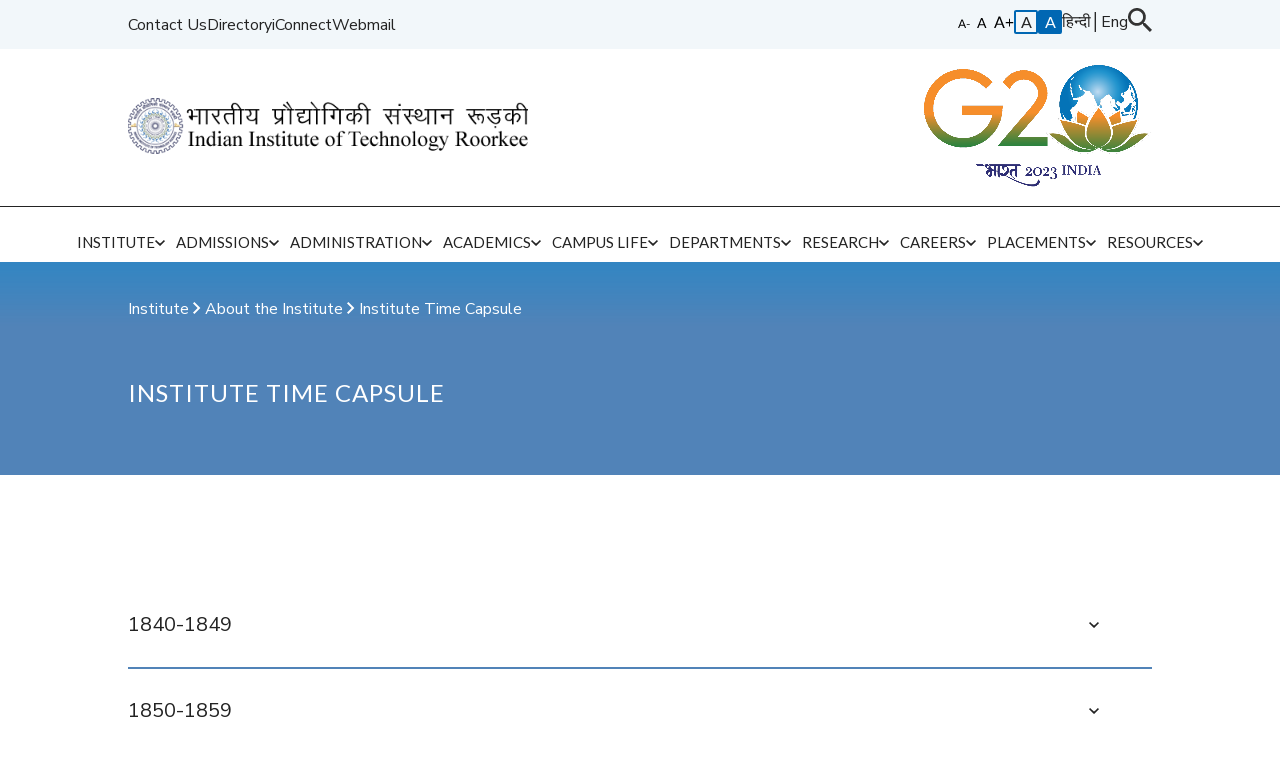

--- FILE ---
content_type: text/html; charset=utf-8
request_url: https://iitr.ac.in/Institute/About%20the%20Institute/Institute%20Time%20Capsule.html
body_size: 15612
content:
<!DOCTYPE html>
<html lang="">
	<head class="">
		<meta name="title"content="Institute Time Capsule" />
			
		<meta name="description"content=" " />
			
		<meta name="keywords" />
			
		<meta name="twitter:title"content="Institute Time Capsule" />
			
		<meta name="twitter:description"content=" " />
			
		<meta property="og:title"content="Institute Time Capsule" />
			
		<meta property="og:description"content=" " />
			
		<meta name="viewport"content="width=device-width, initial-scale=1.0" />
			
		<link rel="stylesheet" href="https://cmsredesign.channeli.in/library/css/index.css?id='SBHY9Wi3HR'">
		
        <title>Institute Time Capsule</title>
        <!-- Google tag (gtag.js) -->
        <script async src="https://www.googletagmanager.com/gtag/js?id=G-RC1ETXKLKQ"></script>
        <script>
          window.dataLayer = window.dataLayer || [];
          function gtag(){dataLayer.push(arguments);}
          gtag('js', new Date());
          gtag('config', 'G-RC1ETXKLKQ');
        </script>
	</head>
	<body class="light">
			<div class="ui header">
  <div class="ui upper-head">
    <div class="left-container">
      <a href="https://iitr.ac.in/Institute/Contact%20Us.html">Contact Us</a>
      <a href="https://iitr.ac.in/support/td/">Directory</a>
      <a href="https://iconnect.iitr.ac.in/">iConnect</a>
      <a href="https://newwebmail.iitr.ac.in/">Webmail</a>
    </div>
    <div class="right-container">
      <div class="accessibility">
        <div class="sizechange">
          <div class="small">
            <img class="ui icon" data-icon="text_small" />
          </div>
          <div class="medium">
            <img class="ui icon" data-icon="text_medium" />
          </div>
          <div class="big">
            <img class="ui icon" data-icon="text_big" />
          </div>
        </div>

        <div class="darkmode">
          <div class="light-button" onclick="contrast_light()">A</div>
          <div class="dark-button" onclick="contrast_dark()">A</div>
        </div>

        <div class="page-options">
          <span class="language">
            <a>&#x0939;&#x093F;&#x0928;&#x094D;&#x0926;&#x0940;</a>
            &#9474;<a>Eng</a></span>
        </div>
        <div class="page-search">
          <img class="ui icon" data-icon="search" onclick="open_search()" />
        </div>
      </div>
    </div>


  </div>

  <div class="ui main-head">
    <div id="hamBurger" class="hamburger-container">
      <img class="ui icon" data-icon="hamburger" />
    </div>
    <div class="logo">
      <img onclick='window.location="https://iitr.ac.in"'
        src="https://cmsredesign.channeli.in/library/assets/images/iitrLogo.png" alt="" width="100%" />
    </div>
    <div class="g20-logo">
      <img onclick='window.open("https://www.g20.org/en/", "_blank")'
        src="https://cmsredesign.channeli.in/library/assets/images/g20-logo.png" alt="" width="100%" />
    </div>
  </div>
</div>
			
		<div class="menuContainer">
			<div class="ui flexbox">
			<div class="menuItem">
				<a href="https://iitr.ac.in/Institute/index.html">
					<div class="ui icon-typography">
						<div class="ui intro-text ">
							Institute
						</div>
						<img data-icon="dropdown" height="" width="" class="ui icon" >
							
						</img>
						
					</div>
					</a>
					<ul>
						<div class="menuItem">
							<a href="https://iitr.ac.in/Institute/About the Institute/index.html">
								<div class="ui icon-typography">
									<div class="ui intro-text ">
										About the Institute
									</div>
									<img data-icon="dropdown" height="" width="" class="ui icon" >
										
									</img>
									
								</div>
								</a>
								<ul>
									<div class="menuItem">
										<a href="https://iitr.ac.in/Institute/About the Institute/Institute Time Capsule.html">
											<div class="ui intro-text ">
												Institute Time Capsule
											</div>
											</a>
											
										</div>
										<div class="menuItem">
											<a href="https://iitr.ac.in/Institute/About the Institute/IITR by Numbers.html">
												<div class="ui intro-text ">
													IITR By Numbers
												</div>
												</a>
												
											</div>
											<div class="menuItem">
												<a href="https://iitr.ac.in/Institute/About the Institute/Luminaries.html">
													<div class="ui intro-text ">
														Luminaries
													</div>
													</a>
													
												</div>
												<div class="menuItem">
													<a href="https://iitr.ac.in/Institute/About the Institute/Governing Acts.html">
														<div class="ui intro-text ">
															Governing Acts
														</div>
														</a>
														
													</div>
													<div class="menuItem">
														<a href="https://iitr.ac.in/Institute/NIRF.html">
															<div class="ui intro-text ">
																NIRF
															</div>
															</a>
															
														</div>
														</ul>
															
														</div>
														<div class="menuItem">
															<a href="https://iitr.ac.in/Institute/Newsroom.html">
																<div class="ui intro-text ">
																	Newsroom
																</div>
																</a>
																
															</div>
															</ul>
																
															</div>
															<div class="menuItem">
																<a href="https://iitr.ac.in/Academics/Admission.html">
																	<div class="ui icon-typography">
																		<div class="ui intro-text ">
																			Admissions
																		</div>
																		<img data-icon="dropdown" height="" width="" class="ui icon" >
																			
																		</img>
																		
																	</div>
																	</a>
																	<ul>
																		<div class="menuItem">
																			<a href="https://iitr.ac.in/Academics/Admission To Undergraduate Programmes.html">
																				<div class="ui intro-text ">
																					UG Admissions
																				</div>
																				</a>
																				
																			</div>
																			<div class="menuItem">
																				<a href="https://iitr.ac.in/Academics/Admission To Postgraduate Programmes.html">
																					<div class="ui intro-text ">
																						PG Admissions
																					</div>
																					</a>
																					
																				</div>
																				<div class="menuItem">
																					<a href="https://iitr.ac.in/Academics/Admission To Doctoral Programmes.html">
																						<div class="ui intro-text ">
																							PHD Admissions
																						</div>
																						</a>
																						
																					</div>
																					</ul>
																						
																					</div>
																					<div class="menuItem">
																						<a href="#">
																							<div class="ui icon-typography">
																								<div class="ui intro-text ">
																									Administration
																								</div>
																								<img data-icon="dropdown" height="" width="" class="ui icon" >
																									
																								</img>
																								
																							</div>
																							</a>
																							<ul>
																								<div class="menuItem">
																									<a href="https://iitr.ac.in/Administration/Senate.html">
																										<div class="ui intro-text ">
																											Senate
																										</div>
																										</a>
																										
																									</div>
																									<div class="menuItem">
																										<a href="https://iitr.ac.in/Administration/Student Affairs Council.html">
																											<div class="ui intro-text ">
																												Student Affairs Council
																											</div>
																											</a>
																											
																										</div>
																										<div class="menuItem">
																											<a href="https://iitr.ac.in/Administration/Deans Structure/index.html">
																												<div class="ui intro-text ">
																													Deans Corner
																												</div>
																												</a>
																												
																											</div>
																											<div class="menuItem">
																												<a href="https://iitr.ac.in/Administration/Institute Central Administration.html">
																													<div class="ui intro-text ">
																														Institute Central Administration
																													</div>
																													</a>
																													
																												</div>
																												<div class="menuItem">
																													<a href="https://iitr.ac.in/Administration/Organisations.html">
																														<div class="ui intro-text ">
																															Organisations
																														</div>
																														</a>
																														
																													</div>
																													</ul>
																														
																													</div>
																													<div class="menuItem">
																														<a href="https://iitr.ac.in/Academics/Home.html">
																															<div class="ui icon-typography">
																																<div class="ui intro-text ">
																																	Academics
																																</div>
																																<img data-icon="dropdown" height="" width="" class="ui icon" >
																																	
																																</img>
																																
																															</div>
																															</a>
																															<ul>
																																<div class="menuItem">
																																	<a href="https://iitr.ac.in/Academics/Notifications.html">
																																		<div class="ui intro-text ">
																																			Notifications
																																		</div>
																																		</a>
																																		
																																	</div>
																																	<div class="menuItem">
																																		<a href="https://iitr.ac.in/Academics/Academic Calendar.html">
																																			<div class="ui intro-text ">
																																				Academic Calendar
																																			</div>
																																			</a>
																																			
																																		</div>
																																		<div class="menuItem">
																																			<a href="https://iitr.ac.in/Academics/Institute Fees.html">
																																				<div class="ui intro-text ">
																																					Fee Structure
																																				</div>
																																				</a>
																																				
																																			</div>
																																			<div class="menuItem">
																																				<a href="https://iitr.ac.in/Academics/Academic Programmes.html">
																																					<div class="ui intro-text ">
																																						Academic Programmes
																																					</div>
																																					</a>
																																					
																																				</div>
																																				<div class="menuItem">
																																					<a href="https://iitr.ac.in/Academics/Downloads.html">
																																						<div class="ui intro-text ">
																																							Downloads
																																						</div>
																																						</a>
																																						
																																					</div>
																																					<div class="menuItem">
																																						<a href="https://iitr.ac.in/Administration/DAPC.html">
																																							<div class="ui intro-text ">
																																								DAPC/CAPC/ScAPC and DRC/CRC/ScRC
																																							</div>
																																							</a>
																																							
																																						</div>
																																						<div class="menuItem">
																																							<a href="https://acad.iitr.ac.in/">
																																								<div class="ui intro-text ">
																																									Academic login
																																								</div>
																																								</a>
																																								
																																							</div>
																																							<div class="menuItem">
																																								<a href="https://lhcbooking.iitr.ac.in:3000/#/">
																																									<div class="ui intro-text ">
																																										LHCC Booking Portal
																																									</div>
																																									</a>
																																									
																																								</div>
																																								<div class="menuItem">
																																									<a href="https://documentacad.iitr.ac.in:3050/#/">
																																										<div class="ui intro-text ">
																																											Academic Documents Request Portal
																																										</div>
																																										</a>
																																										
																																									</div>
																																									<div class="menuItem">
																																										<a href="https://queryportal.iitr.ac.in/">
																																											<div class="ui intro-text ">
																																												OASIS
																																											</div>
																																											</a>
																																											
																																										</div>
																																										</ul>
																																											
																																										</div>
																																										<div class="menuItem">
																																											<a href="https://iitr.ac.in/Campus Life/index.html">
																																												<div class="ui icon-typography">
																																													<div class="ui intro-text ">
																																														Campus Life
																																													</div>
																																													<img data-icon="dropdown" height="" width="" class="ui icon" >
																																														
																																													</img>
																																													
																																												</div>
																																												</a>
																																												<ul>
																																													<div class="menuItem">
																																														<a href="https://iitr.ac.in/Campus Life/Hostels.html">
																																															<div class="ui intro-text ">
																																																Hostel Life
																																															</div>
																																															</a>
																																															
																																														</div>
																																														<div class="menuItem">
																																															<a href="https://iitr.ac.in/Campus Life/Student Groups/index.html">
																																																<div class="ui intro-text ">
																																																	Student Groups
																																																</div>
																																																</a>
																																																
																																															</div>
																																															<div class="menuItem">
																																																<a href="https://iitr.ac.in/Campus Life/Guest House/index.html">
																																																	<div class="ui intro-text ">
																																																		Guest House
																																																	</div>
																																																	</a>
																																																	
																																																</div>
																																																<div class="menuItem">
																																																	<a href="https://iitr.ac.in/Campus Life/Clubs/index.html">
																																																		<div class="ui intro-text ">
																																																			Clubs
																																																		</div>
																																																		</a>
																																																		
																																																	</div>
																																																	<div class="menuItem">
																																																		<a href="https://iitr.ac.in/Campus%20Life/Sports/index.html">
																																																			<div class="ui intro-text ">
																																																				Sports
																																																			</div>
																																																			</a>
																																																			
																																																		</div>
																																																		<div class="menuItem">
																																																			<a href="https://iitr.ac.in/Campus Life/Facilities/index.html">
																																																				<div class="ui intro-text ">
																																																					Facilities
																																																				</div>
																																																				</a>
																																																				
																																																			</div>
																																																			<div class="menuItem">
																																																				<a href="https://iitr.ac.in/Campus Life/Freshers’ FAQ/Home.html">
																																																					<div class="ui icon-typography">
																																																						<div class="ui intro-text ">
																																																							Fresher's FAQ
																																																						</div>
																																																						<img data-icon="dropdown" height="" width="" class="ui icon" >
																																																							
																																																						</img>
																																																						
																																																					</div>
																																																					</a>
																																																					
																																																				</div>
																																																				</ul>
																																																					
																																																				</div>
																																																				<div class="menuItem">
																																																					<a href="https://iitr.ac.in/Departments/index.html">
																																																						<div class="ui icon-typography">
																																																							<div class="ui intro-text ">
																																																								Departments
																																																							</div>
																																																							<img data-icon="dropdown" height="" width="" class="ui icon" >
																																																								
																																																							</img>
																																																							
																																																						</div>
																																																						</a>
																																																						<ul>
																																																							<div class="menuItem">
																																																								<a href="https://iitr.ac.in/Departments/index.html">
																																																									<div class="ui intro-text ">
																																																										Departments
																																																									</div>
																																																									</a>
																																																									
																																																								</div>
																																																								<div class="menuItem">
																																																									<a href="https://iitr.ac.in/Centres/index.html">
																																																										<div class="ui intro-text ">
																																																											Centres
																																																										</div>
																																																										</a>
																																																										
																																																									</div>
																																																									<div class="menuItem">
																																																										<a href="https://www.iitr.ac.in/mfsdsai/">
																																																											<div class="ui intro-text ">
																																																												School
																																																											</div>
																																																											</a>
																																																											
																																																										</div>
																																																										</ul>
																																																											
																																																										</div>
																																																										<div class="menuItem">
																																																											<a href="https://www.iitr.ac.in/sric/">
																																																												<div class="ui icon-typography">
																																																													<div class="ui intro-text ">
																																																														Research
																																																													</div>
																																																													<img data-icon="dropdown" height="" width="" class="ui icon" >
																																																														
																																																													</img>
																																																													
																																																												</div>
																																																												</a>
																																																												
																																																											</div>
																																																											<div class="menuItem">
																																																												<a href="https://iitr.ac.in/Careers/index.html">
																																																													<div class="ui icon-typography">
																																																														<div class="ui intro-text ">
																																																															Careers
																																																														</div>
																																																														<img data-icon="dropdown" height="" width="" class="ui icon" >
																																																															
																																																														</img>
																																																														
																																																													</div>
																																																													</a>
																																																													<ul>
																																																														<div class="menuItem">
																																																															<a href="https://spark.iitr.ac.in">
																																																																<div class="ui intro-text ">
																																																																	Intern@IITR (SPARK)
																																																																</div>
																																																																</a>
																																																																
																																																															</div>
																																																															<div class="menuItem">
																																																																<a href="https://iitr.ac.in/Careers/Faculty Positions/index.html">
																																																																	<div class="ui intro-text ">
																																																																		Faculty Positions
																																																																	</div>
																																																																	</a>
																																																																	
																																																																</div>
																																																																<div class="menuItem">
																																																																	<a href="https://iitr.ac.in/Careers/Other job openings/index.html">
																																																																		<div class="ui icon-typography">
																																																																			<div class="ui intro-text ">
																																																																				Other Job Openings
																																																																			</div>
																																																																			<img data-icon="dropdown" height="" width="" class="ui icon" >
																																																																				
																																																																			</img>
																																																																			
																																																																		</div>
																																																																		</a>
																																																																		<ul>
																																																																			<div class="menuItem">
																																																																				<a href="https://iitr.ac.in/Careers/Other job openings/Non-Teaching Jobs.html">
																																																																					<div class="ui intro-text ">
																																																																						Non Teaching Jobs
																																																																					</div>
																																																																					</a>
																																																																					
																																																																				</div>
																																																																				<div class="menuItem">
																																																																					<a href="https://iitr.ac.in/Careers/Other job openings/Post Doctoral Fellowship Position.html">
																																																																						<div class="ui intro-text ">
																																																																							Post Doctoral Fellowship Position
																																																																						</div>
																																																																						</a>
																																																																						
																																																																					</div>
																																																																					<div class="menuItem">
																																																																						<a href="https://iitr.ac.in/Careers/Project Jobs.html">
																																																																							<div class="ui intro-text ">
																																																																								Project Jobs
																																																																							</div>
																																																																							</a>
																																																																							
																																																																						</div>
																																																																						</ul>
																																																																							
																																																																						</div>
																																																																						<div class="menuItem">
																																																																							<a href="https://iitr.ac.in/Careers/Recruitment Exam Archives/index.html">
																																																																								<div class="ui icon-typography">
																																																																									<div class="ui intro-text ">
																																																																										Recruitment Examination
																																																																									</div>
																																																																									<img data-icon="dropdown" height="" width="" class="ui icon" >
																																																																										
																																																																									</img>
																																																																									
																																																																								</div>
																																																																								</a>
																																																																								
																																																																							</div>
																																																																							<div class="menuItem">
																																																																								<a href="https://iitr.ac.in/Careers/index.html">
																																																																									<div class="ui icon-typography">
																																																																										<div class="ui intro-text ">
																																																																											FAQ's
																																																																										</div>
																																																																										<img data-icon="dropdown" height="" width="" class="ui icon" >
																																																																											
																																																																										</img>
																																																																										
																																																																									</div>
																																																																									</a>
																																																																									
																																																																								</div>
																																																																								</ul>
																																																																									
																																																																								</div>
																																																																								<div class="menuItem">
																																																																									<a href="https://www.iitr.ac.in/Placements/pages/index.html">
																																																																										<div class="ui icon-typography">
																																																																											<div class="ui intro-text ">
																																																																												Placements
																																																																											</div>
																																																																											<img data-icon="dropdown" height="" width="" class="ui icon" >
																																																																												
																																																																											</img>
																																																																											
																																																																										</div>
																																																																										</a>
																																																																										<ul>
																																																																											<div class="menuItem">
																																																																												<a href="https://www.iitr.ac.in/Placements/pages/index.html#plprocedure">
																																																																													<div class="ui intro-text ">
																																																																														Procedure
																																																																													</div>
																																																																													</a>
																																																																													
																																																																												</div>
																																																																												</ul>
																																																																													
																																																																												</div>
																																																																												<div class="menuItem">
																																																																													<a href="https://iitr.ac.in/Resources/index.html">
																																																																														<div class="ui icon-typography">
																																																																															<div class="ui intro-text ">
																																																																																Resources
																																																																															</div>
																																																																															<img data-icon="dropdown" height="" width="" class="ui icon" >
																																																																																
																																																																															</img>
																																																																															
																																																																														</div>
																																																																														</a>
																																																																														<ul>
																																																																															<div class="menuItem">
																																																																																<a href="https://mgcl.iitr.ac.in/">
																																																																																	<div class="ui intro-text ">
																																																																																		Library
																																																																																	</div>
																																																																																	</a>
																																																																																	
																																																																																</div>
																																																																																<div class="menuItem">
																																																																																	<a href="https://alumni.iitr.ac.in/home">
																																																																																		<div class="ui icon-typography">
																																																																																			<div class="ui intro-text ">
																																																																																				For Alumni
																																																																																			</div>
																																																																																			<img data-icon="dropdown" height="" width="" class="ui icon" >
																																																																																				
																																																																																			</img>
																																																																																			
																																																																																		</div>
																																																																																		</a>
																																																																																		<ul>
																																																																																			<div class="menuItem">
																																																																																				<a href="https://www.iit.org/">
																																																																																					<div class="ui intro-text ">
																																																																																						Pan IIT
																																																																																					</div>
																																																																																					</a>
																																																																																					
																																																																																				</div>
																																																																																				<div class="menuItem">
																																																																																					<a href="https://alumni.iitr.ac.in/home">
																																																																																						<div class="ui intro-text ">
																																																																																							Other Alumni Portals
																																																																																						</div>
																																																																																						</a>
																																																																																						
																																																																																					</div>
																																																																																					</ul>
																																																																																						
																																																																																					</div>
																																																																																					<div class="menuItem">
																																																																																						<a href="https://iitr.ac.in/Resources/Healthcare/index.html">
																																																																																							<div class="ui intro-text ">
																																																																																								Healthcare
																																																																																							</div>
																																																																																							</a>
																																																																																							
																																																																																						</div>
																																																																																						<div class="menuItem">
																																																																																							<a href="https://iitr.ac.in/Resources/Funds Transfer/index.html">
																																																																																								<div class="ui icon-typography">
																																																																																									<div class="ui intro-text ">
																																																																																										Funds Transfer
																																																																																									</div>
																																																																																									<img data-icon="dropdown" height="" width="" class="ui icon" >
																																																																																										
																																																																																									</img>
																																																																																									
																																																																																								</div>
																																																																																								</a>
																																																																																								<ul>
																																																																																									<div class="menuItem">
																																																																																										<a href="https://payment.iitr.ac.in/">
																																																																																											<div class="ui intro-text ">
																																																																																												Payment Gateway
																																																																																											</div>
																																																																																											</a>
																																																																																											
																																																																																										</div>
																																																																																										<div class="menuItem">
																																																																																											<a href="https://iitr.ac.in/Resources/Funds Transfer/Online Fee Deposit.html">
																																																																																												<div class="ui intro-text ">
																																																																																													Online Fee Deposit
																																																																																												</div>
																																																																																												</a>
																																																																																												
																																																																																											</div>
																																																																																											</ul>
																																																																																												
																																																																																											</div>
																																																																																											<div class="menuItem">
																																																																																												<a href="https://iitr.ac.in/Resources/Internal Committees/index.html">
																																																																																													<div class="ui icon-typography">
																																																																																														<div class="ui intro-text ">
																																																																																															Internal Committees
																																																																																														</div>
																																																																																														<img data-icon="dropdown" height="" width="" class="ui icon" >
																																																																																															
																																																																																														</img>
																																																																																														
																																																																																													</div>
																																																																																													</a>
																																																																																													<ul>
																																																																																														<div class="menuItem">
																																																																																															<a href="https://www.iitr.ac.in/internalaudit/">
																																																																																																<div class="ui intro-text ">
																																																																																																	Internal Audit
																																																																																																</div>
																																																																																																</a>
																																																																																																
																																																																																															</div>
																																																																																															<div class="menuItem">
																																																																																																<a href="https://iitr.ac.in/internalcomplaintscommittee/">
																																																																																																	<div class="ui intro-text ">
																																																																																																		Internal Complaints Council
																																																																																																	</div>
																																																																																																	</a>
																																																																																																	
																																																																																																</div>
																																																																																																</ul>
																																																																																																	
																																																																																																</div>
																																																																																																<div class="menuItem">
																																																																																																	<a href="https://www.iitr.ac.in/support/">
																																																																																																		<div class="ui intro-text ">
																																																																																																			Services and Support
																																																																																																		</div>
																																																																																																		</a>
																																																																																																		
																																																																																																	</div>
																																																																																																	<div class="menuItem">
																																																																																																		<a href="https://iitr.ac.in/Resources/Administrative/Index.html">
																																																																																																			<div class="ui intro-text ">
																																																																																																				Administrative
																																																																																																			</div>
																																																																																																			</a>
																																																																																																			
																																																																																																		</div>
																																																																																																		<div class="menuItem">
																																																																																																			<a href="https://iitr.ac.in/Resources/Miscellaneous/index.html">
																																																																																																				<div class="ui intro-text ">
																																																																																																					Miscellaneous
																																																																																																				</div>
																																																																																																				</a>
																																																																																																				
																																																																																																			</div>
																																																																																																			<div class="menuItem">
																																																																																																				<a href="https://iitr.ac.in/Resources/Initiatives and Foundations/index.html">
																																																																																																					<div class="ui icon-typography">
																																																																																																						<div class="ui intro-text ">
																																																																																																							Inititative and Foundations
																																																																																																						</div>
																																																																																																						<img data-icon="dropdown" height="" width="" class="ui icon" >
																																																																																																							
																																																																																																						</img>
																																																																																																						
																																																																																																					</div>
																																																																																																					</a>
																																																																																																					<ul>
																																																																																																						<div class="menuItem">
																																																																																																							<a href="https://www.iitr.ac.in/anushruti/index.html">
																																																																																																								<div class="ui intro-text ">
																																																																																																									Anushruti Academy
																																																																																																								</div>
																																																																																																								</a>
																																																																																																								
																																																																																																							</div>
																																																																																																							<div class="menuItem">
																																																																																																								<a href="https://www.iitr-heritagefund.org/">
																																																																																																									<div class="ui intro-text ">
																																																																																																										IITR Heritage Foundation
																																																																																																									</div>
																																																																																																									</a>
																																																																																																									
																																																																																																								</div>
																																																																																																								<div class="menuItem">
																																																																																																									<a href="https://www.iitrfoundation.org/">
																																																																																																										<div class="ui intro-text ">
																																																																																																											IITR Foundation
																																																																																																										</div>
																																																																																																										</a>
																																																																																																										
																																																																																																									</div>
																																																																																																									</ul>
																																																																																																										
																																																																																																									</div>
																																																																																																									<div class="menuItem">
																																																																																																										<a href="https://scsp.iitr.ac.in/">
																																																																																																											<div class="ui intro-text ">
																																																																																																												Scholarships
																																																																																																											</div>
																																																																																																											</a>
																																																																																																											
																																																																																																										</div>
																																																																																																										</ul>
																																																																																																											
																																																																																																										</div>
																																																																																																										<div class="menuItem">
																																																																																																											<a href="#">
																																																																																																												<div class="ui icon-typography">
																																																																																																													<div class="ui intro-text ">
																																																																																																														More
																																																																																																													</div>
																																																																																																													<img data-icon="dropdown" height="" width="" class="ui icon" >
																																																																																																														
																																																																																																													</img>
																																																																																																													
																																																																																																												</div>
																																																																																																												</a>
																																																																																																												<ul>
																																																																																																													<div class="menuItem">
																																																																																																														<a href="https://newwebmail.iitr.ac.in/">
																																																																																																															<div class="ui intro-text ">
																																																																																																																Webmail
																																																																																																															</div>
																																																																																																															</a>
																																																																																																															
																																																																																																														</div>
																																																																																																														<div class="menuItem">
																																																																																																															<a href="https://iconnect.iitr.ac.in/">
																																																																																																																<div class="ui intro-text ">
																																																																																																																	iConnect
																																																																																																																</div>
																																																																																																																</a>
																																																																																																																
																																																																																																															</div>
																																																																																																															<div class="menuItem">
																																																																																																																<a href="https://iitr.ac.in/support/td/">
																																																																																																																	<div class="ui intro-text ">
																																																																																																																		Directory
																																																																																																																	</div>
																																																																																																																	</a>
																																																																																																																	
																																																																																																																</div>
																																																																																																																<div class="menuItem">
																																																																																																																	<a href="https://iitr.ac.in/Institute/Contact%20Us.html">
																																																																																																																		<div class="ui intro-text ">
																																																																																																																			Contact Us
																																																																																																																		</div>
																																																																																																																		</a>
																																																																																																																		
																																																																																																																	</div>
																																																																																																																	</ul>
																																																																																																																		
																																																																																																																	</div>
																																																																																																																	
      <ul class="accessibility-hamburger">
                <li>
                    <div>
                        <div class="ABox" onclick="contrast_light()">
                            <svg width="10" height="11" viewBox="0 0 10 11" fill="none"
                                xmlns="http://www.w3.org/2000/svg">
                                <path
                                    d="M6.608 7.276L5.033 3.195C4.98633 3.07367 4.93733 2.93367 4.886 2.775C4.83467 2.61167 4.78567 2.439 4.739 2.257C4.641 2.635 4.54067 2.95 4.438 3.202L2.863 7.276H6.608ZM9.436 11H8.386C8.26467 11 8.16667 10.9697 8.092 10.909C8.01733 10.8483 7.96133 10.7713 7.924 10.678L6.986 8.256H2.485L1.547 10.678C1.519 10.762 1.46533 10.8367 1.386 10.902C1.30667 10.9673 1.20867 11 1.092 11H0.042L4.053 0.968999H5.425L9.436 11Z"
                                    fill="black" />
                            </svg>
                        </div>
                        <div class="ABoxFilled" onclick="contrast_dark()">
                            <svg width="10" height="11" viewBox="0 0 10 11" fill="none"
                                xmlns="http://www.w3.org/2000/svg">
                                <path
                                    d="M6.608 7.276L5.033 3.195C4.98633 3.07367 4.93733 2.93367 4.886 2.775C4.83467 2.61167 4.78567 2.439 4.739 2.257C4.641 2.635 4.54067 2.95 4.438 3.202L2.863 7.276H6.608ZM9.436 11H8.386C8.26467 11 8.16667 10.9697 8.092 10.909C8.01733 10.8483 7.96133 10.7713 7.924 10.678L6.986 8.256H2.485L1.547 10.678C1.519 10.762 1.46533 10.8367 1.386 10.902C1.30667 10.9673 1.20867 11 1.092 11H0.042L4.053 0.968999H5.425L9.436 11Z"
                                    fill="white" />
                            </svg>
                        </div>
                    </div>
                </li>

                <li>
                    <div class="sizechange">
                        <div class="small">
                            <img class="ui icon" data-icon="text_small" />
                        </div>
                        <div class="medium">
                            <img class="ui icon" data-icon="text_medium" />
                        </div>
                        <div class="big">
                            <img class="ui icon" data-icon="text_big" />
                        </div>
                    </div>
                </li>
                <li class="language">
                    <a>&#x0939;&#x093F;&#x0928;&#x094D;&#x0926;&#x0940;</a>&#9474;<a>Eng</a>
                </li>
            </ul>
																																																																																																																			</div>
																																																																																																																			
																																																																																																																		</div>
																																																																																																																		<div class="ui full-width-container gradient-blue">
																																																																																																																			<div class="ui title-box">
																																																																																																																				<div class="ui breadcrumb">
																																																																																																																					<div class="ui link">
																																																																																																																						<a href="https://iitr.ac.in/Institute" class="link-content">
																																																																																																																						Institute
																																																																																																																						</a>
																																																																																																																					</div>
																																																																																																																					<img data-icon="right_arrow_breadcrumb" height="" width="" class="ui icon" >
																																																																																																																						
																																																																																																																					</img>
																																																																																																																					<div class="ui link">
																																																																																																																						<a href="https://iitr.ac.in/Institute/About%[base64]%[base64]" class="link-content">
																																																																																																																						About the Institute
																																																																																																																						</a>
																																																																																																																					</div>
																																																																																																																					<img data-icon="right_arrow_breadcrumb" height="" width="" class="ui icon" >
																																																																																																																						
																																																																																																																					</img>
																																																																																																																					<div class="ui link">
																																																																																																																						<a href="#" class="link-content">
																																																																																																																						Institute Time Capsule
																																																																																																																						</a>
																																																																																																																					</div>
																																																																																																																					
																																																																																																																				</div>
																																																																																																																				<div class="ui section-heading ">
																																																																																																																					Institute Time Capsule
																																																																																																																				</div>
																																																																																																																				<div class="ui one-liner-captions ">
																																																																																																																					
																																																																																																																				</div>
																																																																																																																				
																																																																																																																			</div>
																																																																																																																			
																																																																																																																		</div>
																																																																																																																		<div class="ui full-width-container">
																																																																																																																			<div class="ui accordion">
																																																																																																																				<div class="ui section-heading ">
																																																																																																																					
																																																																																																																				</div>
																																																																																																																				<div class="item">
																																																																																																																					<div class="ui sub-heading ">
																																																																																																																						1840-1849
																																																																																																																					</div>
																																																																																																																					<div class="ui bulleted-list" data-icon="blue_arrow"  >
																																																																																																																						<div class="listItem" onclick="{window.location = '#'}">
																																																																																																																							<div class="ui intro-text ">
																																																																																																																								1842 : Roorkee was still a village on the banks of river Solani
																																																																																																																							</div>
																																																																																																																							
																																																																																																																						</div>
																																																																																																																						<div class="listItem" onclick="{window.location = '#'}">
																																																																																																																							<div class="ui intro-text ">
																																																																																																																								1842 : Construction of Ganga canal started
																																																																																																																							</div>
																																																																																																																							
																																																																																																																						</div>
																																																																																																																						<div class="listItem" onclick="{window.location = '#'}">
																																																																																																																							<div class="ui intro-text ">
																																																																																																																								1845 : Training school at Saharanpur started under the supervision of Baird Smith
																																																																																																																							</div>
																																																																																																																							
																																																																																																																						</div>
																																																																																																																						<div class="listItem" onclick="{window.location = '#'}">
																																																																																																																							<div class="ui intro-text ">
																																																																																																																								1847-1947 : The college remained as Thomason College of Engineering
																																																																																																																							</div>
																																																																																																																							
																																																																																																																						</div>
																																																																																																																						<div class="listItem" onclick="{window.location = '#'}">
																																																																																																																							<div class="ui intro-text ">
																																																																																																																								1847-1852 : Duration of first tenure of R Maclagan, the first Principal
																																																																																																																							</div>
																																																																																																																							
																																																																																																																						</div>
																																																																																																																						<div class="listItem" onclick="{window.location = '#'}">
																																																																																																																							<div class="ui intro-text ">
																																																																																																																								23 Sep 1847 : Sir James Thomason proposed for an Engineering College
																																																																																																																							</div>
																																																																																																																							
																																																																																																																						</div>
																																																																																																																						<div class="listItem" onclick="{window.location = '#'}">
																																																																																																																							<div class="ui intro-text ">
																																																																																																																								25 Nov 1847 : College Prospectus was issued for the first time
																																																																																																																							</div>
																																																																																																																							
																																																																																																																						</div>
																																																																																																																						<div class="listItem" onclick="{window.location = '#'}">
																																																																																																																							<div class="ui intro-text ">
																																																																																																																								1 Jan 1848 : Roorkee College starts functioning
																																																																																																																							</div>
																																																																																																																							
																																																																																																																						</div>
																																																																																																																						<div class="listItem" onclick="{window.location = '#'}">
																																																																																																																							<div class="ui intro-text ">
																																																																																																																								25 Nov 1847 : Notification by the government of North Western Province establishing college of Engineering at Roorkee
																																																																																																																							</div>
																																																																																																																							
																																																																																																																						</div>
																																																																																																																						
																																																																																																																					</div>
																																																																																																																					
																																																																																																																				</div>
																																																																																																																				<div class="item">
																																																																																																																					<div class="ui sub-heading ">
																																																																																																																						1850-1859
																																																																																																																					</div>
																																																																																																																					<div class="ui bulleted-list" data-icon="blue_arrow"  >
																																																																																																																						<div class="listItem" onclick="{window.location = '#'}">
																																																																																																																							<div class="ui intro-text ">
																																																																																																																								29 Aug 1851 : Plan for expansion of Roorkee college was submitted to the Governor General1852Printing Press established in the campus
																																																																																																																							</div>
																																																																																																																							
																																																																																																																						</div>
																																																																																																																						<div class="listItem" onclick="{window.location = '#'}">
																																																																																																																							<div class="ui intro-text ">
																																																																																																																								21 Sep 1853 : Sir James Thomason, L T Colonel of the government of NWP dies and the College was renamed as Thomason College of Civil Engineering
																																																																																																																							</div>
																																																																																																																							
																																																																																																																						</div>
																																																																																																																						<div class="listItem" onclick="{window.location = '#'}">
																																																																																																																							<div class="ui intro-text ">
																																																																																																																								7 Nov 1853: Bengal Sappers and Miners moved to Roorkee
																																																																																																																							</div>
																																																																																																																							
																																																																																																																						</div>
																																																																																																																						<div class="listItem" onclick="{window.location = '#'}">
																																																																																																																							<div class="ui intro-text ">
																																																																																																																								1855: Central instruments depot established
																																																																																																																							</div>
																																																																																																																							
																																																																																																																						</div>
																																																																																																																						<div class="listItem" onclick="{window.location = '#'}">
																																																																																																																							<div class="ui intro-text ">
																																																																																																																								1857: Entrance test for the College was started
																																																																																																																							</div>
																																																																																																																							
																																																																																																																						</div>
																																																																																																																						
																																																																																																																					</div>
																																																																																																																					
																																																																																																																				</div>
																																																																																																																				<div class="item">
																																																																																																																					<div class="ui sub-heading ">
																																																																																																																						1860-1869
																																																																																																																					</div>
																																																																																																																					<div class="ui bulleted-list" data-icon="blue_arrow"  >
																																																																																																																						<div class="listItem" onclick="{window.location = '#'}">
																																																																																																																							<div class="ui intro-text ">
																																																																																																																								1860 : ECS Williams functions as the Principal
																																																																																																																							</div>
																																																																																																																							
																																																																																																																						</div>
																																																																																																																						<div class="listItem" onclick="{window.location = '#'}">
																																																																																																																							<div class="ui intro-text ">
																																																																																																																								1861: Municipality of Roorkee was created
																																																																																																																							</div>
																																																																																																																							
																																																																																																																						</div>
																																																																																																																						<div class="listItem" onclick="{window.location = '#'}">
																																																																																																																							<div class="ui intro-text ">
																																																																																																																								1863: J G Medley was appointed as the Principal
																																																																																																																							</div>
																																																																																																																							
																																																																																																																						</div>
																																																																																																																						<div class="listItem" onclick="{window.location = '#'}">
																																																																																																																							<div class="ui intro-text ">
																																																																																																																								1863: Professional papers on Indian Engineering was started by Principal Medley
																																																																																																																							</div>
																																																																																																																							
																																																																																																																						</div>
																																																																																																																						<div class="listItem" onclick="{window.location = '#'}">
																																																																																																																							<div class="ui intro-text ">
																																																																																																																								1864: Roorkee College was affiliated to Calcutta University
																																																																																																																							</div>
																																																																																																																							
																																																																																																																						</div>
																																																																																																																						<div class="listItem" onclick="{window.location = '#'}">
																																																																																																																							<div class="ui intro-text ">
																																																																																																																								1869: Coopers Hill college opened in England to train civil Engineers for services in India
																																																																																																																							</div>
																																																																																																																							
																																																																																																																						</div>
																																																																																																																						
																																																																																																																					</div>
																																																																																																																					
																																																																																																																				</div>
																																																																																																																				<div class="item">
																																																																																																																					<div class="ui sub-heading ">
																																																																																																																						1870-1879
																																																																																																																					</div>
																																																																																																																					<div class="ui bulleted-list" data-icon="blue_arrow"  >
																																																																																																																						<div class="listItem" onclick="{window.location = '#'}">
																																																																																																																							<div class="ui intro-text ">
																																																																																																																								1870: Publication of college calendar starts
																																																																																																																							</div>
																																																																																																																							
																																																																																																																						</div>
																																																																																																																						<div class="listItem" onclick="{window.location = '#'}">
																																																																																																																							<div class="ui intro-text ">
																																																																																																																								1871: AM Lang was appointed as the Principal who functioned till 1877
																																																																																																																							</div>
																																																																																																																							
																																																																																																																						</div>
																																																																																																																						<div class="listItem" onclick="{window.location = '#'}">
																																																																																																																							<div class="ui intro-text ">
																																																																																																																								1871: Engineering students mess was established properly
																																																																																																																							</div>
																																																																																																																							
																																																																																																																						</div>
																																																																																																																						<div class="listItem" onclick="{window.location = '#'}">
																																																																																																																							<div class="ui intro-text ">
																																																																																																																								1872: Football introduced into the campus
																																																																																																																							</div>
																																																																																																																							
																																																																																																																						</div>
																																																																																																																						<div class="listItem" onclick="{window.location = '#'}">
																																																																																																																							<div class="ui intro-text ">
																																																																																																																								1872: Polo introduced in the campus
																																																																																																																							</div>
																																																																																																																							
																																																																																																																						</div>
																																																																																																																						<div class="listItem" onclick="{window.location = '#'}">
																																																																																																																							<div class="ui intro-text ">
																																																																																																																								1873: Hockey introduced in the campus
																																																																																																																							</div>
																																																																																																																							
																																																																																																																						</div>
																																																																																																																						<div class="listItem" onclick="{window.location = '#'}">
																																																																																																																							<div class="ui intro-text ">
																																																																																																																								1873: Annual athletic meet introduced as an annual feature in the campus
																																																																																																																							</div>
																																																																																																																							
																																																																																																																						</div>
																																																																																																																						<div class="listItem" onclick="{window.location = '#'}">
																																																																																																																							<div class="ui intro-text ">
																																																																																																																								1875: Coopers Hill college renamed as Royal Indian Engineering college
																																																																																																																							</div>
																																																																																																																							
																																																																																																																						</div>
																																																																																																																						<div class="listItem" onclick="{window.location = '#'}">
																																																																																																																							<div class="ui intro-text ">
																																																																																																																								1875: Fees structure changed
																																																																																																																							</div>
																																																																																																																							
																																																																																																																						</div>
																																																																																																																						<div class="listItem" onclick="{window.location = '#'}">
																																																																																																																							<div class="ui intro-text ">
																																																																																																																								1877: Many tennis courts were made
																																																																																																																							</div>
																																																																																																																							
																																																																																																																						</div>
																																																																																																																						<div class="listItem" onclick="{window.location = '#'}">
																																																																																																																							<div class="ui intro-text ">
																																																																																																																								1878: Change in session from Nov-Aug to May-March
																																																																																																																							</div>
																																																																																																																							
																																																																																																																						</div>
																																																																																																																						<div class="listItem" onclick="{window.location = '#'}">
																																																																																																																							<div class="ui intro-text ">
																																																																																																																								1878: Military section of the college was abolished formally
																																																																																																																							</div>
																																																																																																																							
																																																																																																																						</div>
																																																																																																																						<div class="listItem" onclick="{window.location = '#'}">
																																																																																																																							<div class="ui intro-text ">
																																																																																																																								1879: Government of India proposes closure of Coopers hill college at England
																																																																																																																							</div>
																																																																																																																							
																																																																																																																						</div>
																																																																																																																						<div class="listItem" onclick="{window.location = '#'}">
																																																																																																																							<div class="ui intro-text ">
																																																																																																																								1879: Lower subordinate group divided into Group A and B
																																																																																																																							</div>
																																																																																																																							
																																																																																																																						</div>
																																																																																																																						
																																																																																																																					</div>
																																																																																																																					
																																																																																																																				</div>
																																																																																																																				<div class="item">
																																																																																																																					<div class="ui sub-heading ">
																																																																																																																						1880-1889
																																																																																																																					</div>
																																																																																																																					<div class="ui bulleted-list" data-icon="blue_arrow"  >
																																																																																																																						<div class="listItem" onclick="{window.location = '#'}">
																																																																																																																							<div class="ui intro-text ">
																																																																																																																								1880: Course for the Engineering students revised
																																																																																																																							</div>
																																																																																																																							
																																																																																																																						</div>
																																																																																																																						<div class="listItem" onclick="{window.location = '#'}">
																																																																																																																							<div class="ui intro-text ">
																																																																																																																								1880: Gymnasium was set up
																																																																																																																							</div>
																																																																																																																							
																																																																																																																						</div>
																																																																																																																						<div class="listItem" onclick="{window.location = '#'}">
																																																																																																																							<div class="ui intro-text ">
																																																																																																																								1882: Annual athletic meet temporarily abolished
																																																																																																																							</div>
																																																																																																																							
																																																																																																																						</div>
																																																																																																																						<div class="listItem" onclick="{window.location = '#'}">
																																																																																																																							<div class="ui intro-text ">
																																																																																																																								1883: Post of Professor of geology and experimental science was abolished
																																																																																																																							</div>
																																																																																																																							
																																																																																																																						</div>
																																																																																																																						<div class="listItem" onclick="{window.location = '#'}">
																																																																																																																							<div class="ui intro-text ">
																																																																																																																								1883: Assistant Engineers exams were suspended
																																																																																																																							</div>
																																																																																																																							
																																																																																																																						</div>
																																																																																																																						<div class="listItem" onclick="{window.location = '#'}">
																																																																																																																							<div class="ui intro-text ">
																																																																																																																								1883: Establishment of printing press was reduced
																																																																																																																							</div>
																																																																																																																							
																																																																																																																						</div>
																																																																																																																						<div class="listItem" onclick="{window.location = '#'}">
																																																																																																																							<div class="ui intro-text ">
																																																																																																																								1886: Publication of professional paper ends
																																																																																																																							</div>
																																																																																																																							
																																																																																																																						</div>
																																																																																																																						<div class="listItem" onclick="{window.location = '#'}">
																																																																																																																							<div class="ui intro-text ">
																																																																																																																								1886: Professional papers on Indian Engineering ceased publication
																																																																																																																							</div>
																																																																																																																							
																																																																																																																						</div>
																																																																																																																						<div class="listItem" onclick="{window.location = '#'}">
																																																																																																																							<div class="ui intro-text ">
																																																																																																																								1889: Tennis club established by Indian students
																																																																																																																							</div>
																																																																																																																							
																																																																																																																						</div>
																																																																																																																						
																																																																																																																					</div>
																																																																																																																					
																																																																																																																				</div>
																																																																																																																				<div class="item">
																																																																																																																					<div class="ui sub-heading ">
																																																																																																																						1890-1899
																																																																																																																					</div>
																																																																																																																					<div class="ui bulleted-list" data-icon="blue_arrow"  >
																																																																																																																						<div class="listItem" onclick="{window.location = '#'}">
																																																																																																																							<div class="ui intro-text ">
																																																																																																																								1890: Swimming was started as a sport in the campus
																																																																																																																							</div>
																																																																																																																							
																																																																																																																						</div>
																																																																																																																						<div class="listItem" onclick="{window.location = '#'}">
																																																																																																																							<div class="ui intro-text ">
																																																																																																																								1891: Branderth relinquished charge
																																																																																																																							</div>
																																																																																																																							
																																																																																																																						</div>
																																																																																																																						<div class="listItem" onclick="{window.location = '#'}">
																																																																																																																							<div class="ui intro-text ">
																																																																																																																								1891: F D M Brown took charge as the Principal
																																																																																																																							</div>
																																																																																																																							
																																																																																																																						</div>
																																																																																																																						<div class="listItem" onclick="{window.location = '#'}">
																																																																																																																							<div class="ui intro-text ">
																																																																																																																								1892: Short course for the revenue officers set by the college
																																																																																																																							</div>
																																																																																																																							
																																																																																																																						</div>
																																																																																																																						<div class="listItem" onclick="{window.location = '#'}">
																																																																																																																							<div class="ui intro-text ">
																																																																																																																								1893: Course on Telegraphy Engg. was started
																																																																																																																							</div>
																																																																																																																							
																																																																																																																						</div>
																																																																																																																						<div class="listItem" onclick="{window.location = '#'}">
																																																																																																																							<div class="ui intro-text ">
																																																																																																																								1894: Roorkee College affiliated to Allahabad University
																																																																																																																							</div>
																																																																																																																							
																																																																																																																						</div>
																																																																																																																						<div class="listItem" onclick="{window.location = '#'}">
																																																																																																																							<div class="ui intro-text ">
																																																																																																																								1894: Orchid house was built
																																																																																																																							</div>
																																																																																																																							
																																																																																																																						</div>
																																																																																																																						<div class="listItem" onclick="{window.location = '#'}">
																																																																																																																							<div class="ui intro-text ">
																																																																																																																								1896: Lt Colonel Sir A P Macdonnel visits college to investigate plans to reorganize and expand it
																																																																																																																							</div>
																																																																																																																							
																																																																																																																						</div>
																																																																																																																						<div class="listItem" onclick="{window.location = '#'}">
																																																																																																																							<div class="ui intro-text ">
																																																																																																																								1896: Clock presented by Sir Bir Shamsher Jung Bahadur of Nepal set on the dome
																																																																																																																							</div>
																																																																																																																							
																																																																																																																						</div>
																																																																																																																						<div class="listItem" onclick="{window.location = '#'}">
																																																																																																																							<div class="ui intro-text ">
																																																																																																																								1896: Electrical and Mechanical apprentices class were started
																																																																																																																							</div>
																																																																																																																							
																																																																																																																						</div>
																																																																																																																						<div class="listItem" onclick="{window.location = '#'}">
																																																																																																																							<div class="ui intro-text ">
																																																																																																																								1897 : Two posts of assistant Principals abolished
																																																																																																																							</div>
																																																																																																																							
																																																																																																																						</div>
																																																																																																																						<div class="listItem" onclick="{window.location = '#'}">
																																																																																																																							<div class="ui intro-text ">
																																																																																																																								1897 : F W Sidwick joins as an instructor for Electrical Engg.
																																																																																																																							</div>
																																																																																																																							
																																																																																																																						</div>
																																																																																																																						<div class="listItem" onclick="{window.location = '#'}">
																																																																																																																							<div class="ui intro-text ">
																																																																																																																								1897 : Engineering courses were extended to three years from two years with civil and electrical disciplines
																																																																																																																							</div>
																																																																																																																							
																																																																																																																						</div>
																																																																																																																						<div class="listItem" onclick="{window.location = '#'}">
																																																																																																																							<div class="ui intro-text ">
																																																																																																																								1898 : Electricity comes to college
																																																																																																																							</div>
																																																																																																																							
																																																																																																																						</div>
																																																																																																																						<div class="listItem" onclick="{window.location = '#'}">
																																																																																																																							<div class="ui intro-text ">
																																																																																																																								1899 : W D Mclaren joins as an instructor for Mechanical Engg.
																																																																																																																							</div>
																																																																																																																							
																																																																																																																						</div>
																																																																																																																						
																																																																																																																					</div>
																																																																																																																					
																																																																																																																				</div>
																																																																																																																				<div class="item">
																																																																																																																					<div class="ui sub-heading ">
																																																																																																																						1900-1909
																																																																																																																					</div>
																																																																																																																					<div class="ui bulleted-list" data-icon="blue_arrow"  >
																																																																																																																						<div class="listItem" onclick="{window.location = '#'}">
																																																																																																																							<div class="ui intro-text ">
																																																																																																																								1901 : Fortnightly test were replaced by end of term exams
																																																																																																																							</div>
																																																																																																																							
																																																																																																																						</div>
																																																																																																																						<div class="listItem" onclick="{window.location = '#'}">
																																																																																																																							<div class="ui intro-text ">
																																																																																																																								1902 : Roorkee college wins Hockey shield six time in a row in the university tournament
																																																																																																																							</div>
																																																																																																																							
																																																																																																																						</div>
																																																																																																																						<div class="listItem" onclick="{window.location = '#'}">
																																																																																																																							<div class="ui intro-text ">
																																																																																																																								1905 : Affiliation to Allahabad University ends
																																																																																																																							</div>
																																																																																																																							
																																																																																																																						</div>
																																																																																																																						<div class="listItem" onclick="{window.location = '#'}">
																																																																																																																							<div class="ui intro-text ">
																																																																																																																								1907 : Royal Indian Engineering college closed down
																																																																																																																							</div>
																																																																																																																							
																																																																																																																						</div>
																																																																																																																						<div class="listItem" onclick="{window.location = '#'}">
																																																																																																																							<div class="ui intro-text ">
																																																																																																																								1909 : Electrification of the college is completed
																																																																																																																							</div>
																																																																																																																							
																																																																																																																						</div>
																																																																																																																						<div class="listItem" onclick="{window.location = '#'}">
																																																																																																																							<div class="ui intro-text ">
																																																																																																																								1909 : Courses on Electrical and Mechanical Engg. were started at par with Civil Engg. courses
																																																																																																																							</div>
																																																																																																																							
																																																																																																																						</div>
																																																																																																																						<div class="listItem" onclick="{window.location = '#'}">
																																																																																																																							<div class="ui intro-text ">
																																																																																																																								1909 : Chemical, Physical ,Mechanical and Mineralogical laboratories, Photomechanical Department, Power installation and electric light was inaugurated
																																																																																																																							</div>
																																																																																																																							
																																																																																																																						</div>
																																																																																																																						
																																																																																																																					</div>
																																																																																																																					
																																																																																																																				</div>
																																																																																																																				<div class="item">
																																																																																																																					<div class="ui sub-heading ">
																																																																																																																						1910-1919
																																																																																																																					</div>
																																																																																																																					<div class="ui bulleted-list" data-icon="blue_arrow"  >
																																																																																																																						<div class="listItem" onclick="{window.location = '#'}">
																																																																																																																							<div class="ui intro-text ">
																																																																																																																								1910 : A course on Textile Engg. was started
																																																																																																																							</div>
																																																																																																																							
																																																																																																																						</div>
																																																																																																																						<div class="listItem" onclick="{window.location = '#'}">
																																																																																																																							<div class="ui intro-text ">
																																																																																																																								1912 : Roorkee College was divested of all low level technical classes
																																																																																																																							</div>
																																																																																																																							
																																																																																																																						</div>
																																																																																																																						<div class="listItem" onclick="{window.location = '#'}">
																																																																																																																							<div class="ui intro-text ">
																																																																																																																								1913 : Association of the old boys of Thomason college was formed and called as the Thomason college Engineers Association
																																																																																																																							</div>
																																																																																																																							
																																																																																																																						</div>
																																																																																																																						<div class="listItem" onclick="{window.location = '#'}">
																																																																																																																							<div class="ui intro-text ">
																																																																																																																								20-Dec-17 : Whole Gymnasium and Convocation hall burns down due to faulty electric wiring during a red cross show
																																																																																																																							</div>
																																																																																																																							
																																																																																																																						</div>
																																																																																																																						<div class="listItem" onclick="{window.location = '#'}">
																																																																																																																							<div class="ui intro-text ">
																																																																																																																								1919 : Cricket in campus revived
																																																																																																																							</div>
																																																																																																																							
																																																																																																																						</div>
																																																																																																																						<div class="listItem" onclick="{window.location = '#'}">
																																																																																																																							<div class="ui intro-text ">
																																																																																																																								1919 : Thomason college Engineers Association collapses, Thomasonian publication comes to an end
																																																																																																																							</div>
																																																																																																																							
																																																																																																																						</div>
																																																																																																																						<div class="listItem" onclick="{window.location = '#'}">
																																																																																																																							<div class="ui intro-text ">
																																																																																																																								6-Jan-19 : Dispensary struck by lightening
																																																																																																																							</div>
																																																																																																																							
																																																																																																																						</div>
																																																																																																																						
																																																																																																																					</div>
																																																																																																																					
																																																																																																																				</div>
																																																																																																																				<div class="item">
																																																																																																																					<div class="ui sub-heading ">
																																																																																																																						1920-1929
																																																																																																																					</div>
																																																																																																																					<div class="ui bulleted-list" data-icon="blue_arrow"  >
																																																																																																																						<div class="listItem" onclick="{window.location = '#'}">
																																																																																																																							<div class="ui intro-text ">
																																																																																																																								1923 : Courses on Electrical and Mechanical Engineering were closed down
																																																																																																																							</div>
																																																																																																																							
																																																																																																																						</div>
																																																																																																																						<div class="listItem" onclick="{window.location = '#'}">
																																																																																																																							<div class="ui intro-text ">
																																																																																																																								1927 : Withdrawal of Guaranteed appointments to Roorkee boys during the period of Depression
																																																																																																																							</div>
																																																																																																																							
																																																																																																																						</div>
																																																																																																																						
																																																																																																																					</div>
																																																																																																																					
																																																																																																																				</div>
																																																																																																																				<div class="item">
																																																																																																																					<div class="ui sub-heading ">
																																																																																																																						1930-1939
																																																																																																																					</div>
																																																																																																																					<div class="ui bulleted-list" data-icon="blue_arrow"  >
																																																																																																																						<div class="listItem" onclick="{window.location = '#'}">
																																																																																																																							<div class="ui intro-text ">
																																																																																																																								1930 : European student mess closed
																																																																																																																							</div>
																																																																																																																							
																																																																																																																						</div>
																																																																																																																						<div class="listItem" onclick="{window.location = '#'}">
																																																																																																																							<div class="ui intro-text ">
																																																																																																																								1931 : College magazine Lion started
																																																																																																																							</div>
																																																																																																																							
																																																																																																																						</div>
																																																																																																																						<div class="listItem" onclick="{window.location = '#'}">
																																																																																																																							<div class="ui intro-text ">
																																																																																																																								1935 : First batch of Indian commissioned officers from IMA joined the college for Engg education
																																																																																																																							</div>
																																																																																																																							
																																																																																																																						</div>
																																																																																																																						<div class="listItem" onclick="{window.location = '#'}">
																																																																																																																							<div class="ui intro-text ">
																																																																																																																								1935 : Indian students messes were started
																																																																																																																							</div>
																																																																																																																							
																																																																																																																						</div>
																																																																																																																						
																																																																																																																					</div>
																																																																																																																					
																																																																																																																				</div>
																																																																																																																				<div class="item">
																																																																																																																					<div class="ui sub-heading ">
																																																																																																																						1940-1949
																																																																																																																					</div>
																																																																																																																					<div class="ui bulleted-list" data-icon="blue_arrow"  >
																																																																																																																						<div class="listItem" onclick="{window.location = '#'}">
																																																																																																																							<div class="ui intro-text ">
																																																																																																																								1941 : Roorkee university alumni association was established, earlier known as old boys association
																																																																																																																							</div>
																																																																																																																							
																																																																																																																						</div>
																																																																																																																						<div class="listItem" onclick="{window.location = '#'}">
																																																																																																																							<div class="ui intro-text ">
																																																																																																																								1943 : A unit of craftsmen called the technical pioneer force was formed
																																																																																																																							</div>
																																																																																																																							
																																																																																																																						</div>
																																																																																																																						<div class="listItem" onclick="{window.location = '#'}">
																																																																																																																							<div class="ui intro-text ">
																																																																																																																								1943 : A school of military Engg started functioning in the campus
																																																																																																																							</div>
																																																																																																																							
																																																																																																																						</div>
																																																																																																																						<div class="listItem" onclick="{window.location = '#'}">
																																																																																																																							<div class="ui intro-text ">
																																																																																																																								1946 : Electrical and Mechanical Engg courses were started and the college was renamed as Thomason college
																																																																																																																							</div>
																																																																																																																							
																																																																																																																						</div>
																																																																																																																						<div class="listItem" onclick="{window.location = '#'}">
																																																																																																																							<div class="ui intro-text ">
																																																																																																																								1947 : Central Building Research Institute established by CSIR
																																																																																																																							</div>
																																																																																																																							
																																																																																																																						</div>
																																																																																																																						<div class="listItem" onclick="{window.location = '#'}">
																																																																																																																							<div class="ui intro-text ">
																																																																																																																								1947 : The military school was shifted to Pune
																																																																																																																							</div>
																																																																																																																							
																																																																																																																						</div>
																																																																																																																						<div class="listItem" onclick="{window.location = '#'}">
																																																																																																																							<div class="ui intro-text ">
																																																																																																																								1948 : Roorkee university act was passed by the provincial legislature earlier this year
																																																																																																																							</div>
																																																																																																																							
																																																																																																																						</div>
																																																																																																																						<div class="listItem" onclick="{window.location = '#'}">
																																																																																																																							<div class="ui intro-text ">
																																																																																																																								1949 : Thomason college elevated to university status.
																																																																																																																							</div>
																																																																																																																							
																																																																																																																						</div>
																																																																																																																						<div class="listItem" onclick="{window.location = '#'}">
																																																																																																																							<div class="ui intro-text ">
																																																																																																																								25-Nov-49 : the university was inaugurated after 100 years of its establishment
																																																																																																																							</div>
																																																																																																																							
																																																																																																																						</div>
																																																																																																																						<div class="listItem" onclick="{window.location = '#'}">
																																																																																																																							<div class="ui intro-text ">
																																																																																																																								25-Nov-49 : Pandit Pant laid the foundation stone of a new building for the University lib.
																																																																																																																							</div>
																																																																																																																							
																																																																																																																						</div>
																																																																																																																						
																																																																																																																					</div>
																																																																																																																					
																																																																																																																				</div>
																																																																																																																				<div class="item">
																																																																																																																					<div class="ui sub-heading ">
																																																																																																																						1950-1959
																																																																																																																					</div>
																																																																																																																					<div class="ui bulleted-list" data-icon="blue_arrow"  >
																																																																																																																						<div class="listItem" onclick="{window.location = '#'}">
																																																																																																																							<div class="ui intro-text ">
																																																																																																																								28-Mar-50 : Dr.C.A Hart joined the university as Vice Chancellor
																																																																																																																							</div>
																																																																																																																							
																																																																																																																						</div>
																																																																																																																						<div class="listItem" onclick="{window.location = '#'}">
																																																																																																																							<div class="ui intro-text ">
																																																																																																																								10-Feb-51 : Foundation stone of a building of CBRI was laid
																																																																																																																							</div>
																																																																																																																							
																																																																																																																						</div>
																																																																																																																						<div class="listItem" onclick="{window.location = '#'}">
																																																																																																																							<div class="ui intro-text ">
																																																																																																																								1-Dec-52 : Foundation laid for the hall to be added to the student's club
																																																																																																																							</div>
																																																																																																																							
																																																																																																																						</div>
																																																																																																																						<div class="listItem" onclick="{window.location = '#'}">
																																																																																																																							<div class="ui intro-text ">
																																																																																																																								1-Feb-53 : Sri Bijawat became the Pro Vice Chancellor
																																																																																																																							</div>
																																																																																																																							
																																																																																																																						</div>
																																																																																																																						<div class="listItem" onclick="{window.location = '#'}">
																																																																																																																							<div class="ui intro-text ">
																																																																																																																								28-Feb-53 : Dr.C.A Hart resigned
																																																																																																																							</div>
																																																																																																																							
																																																																																																																						</div>
																																																																																																																						<div class="listItem" onclick="{window.location = '#'}">
																																																																																																																							<div class="ui intro-text ">
																																																																																																																								1953 : University staff association and club had it's beginning
																																																																																																																							</div>
																																																																																																																							
																																																																																																																						</div>
																																																																																																																						<div class="listItem" onclick="{window.location = '#'}">
																																																																																																																							<div class="ui intro-text ">
																																																																																																																								1954 : Sri Ajudhia Nath Khosla was appionted as Vice Chancellor
																																																																																																																							</div>
																																																																																																																							
																																																																																																																						</div>
																																																																																																																						<div class="listItem" onclick="{window.location = '#'}">
																																																																																																																							<div class="ui intro-text ">
																																																																																																																								1955 : College Magzine was renamed as Alumni Journal
																																																																																																																							</div>
																																																																																																																							
																																																																																																																						</div>
																																																																																																																						<div class="listItem" onclick="{window.location = '#'}">
																																																																																																																							<div class="ui intro-text ">
																																																																																																																								1-Nov-55 : Refresher course were formally inaugurated by Sri V.T.Krishnamchari
																																																																																																																							</div>
																																																																																																																							
																																																																																																																						</div>
																																																																																																																						<div class="listItem" onclick="{window.location = '#'}">
																																																																																																																							<div class="ui intro-text ">
																																																																																																																								25-Nov-55 : Pandit J.L.Nehru inaugurated WRDTC
																																																																																																																							</div>
																																																																																																																							
																																																																																																																						</div>
																																																																																																																						<div class="listItem" onclick="{window.location = '#'}">
																																																																																																																							<div class="ui intro-text ">
																																																																																																																								1956 : Adarsh Bal niketan came into existence
																																																																																																																							</div>
																																																																																																																							
																																																																																																																						</div>
																																																																																																																						<div class="listItem" onclick="{window.location = '#'}">
																																																																																																																							<div class="ui intro-text ">
																																																																																																																								1956 : Student Aid Loan Fund started
																																																																																																																							</div>
																																																																																																																							
																																																																																																																						</div>
																																																																																																																						<div class="listItem" onclick="{window.location = '#'}">
																																																																																																																							<div class="ui intro-text ">
																																																																																																																								1957-61 : Sri K.N.Kathpalia became the Pro Vice Chancellor
																																																																																																																							</div>
																																																																																																																							
																																																																																																																						</div>
																																																																																																																						<div class="listItem" onclick="{window.location = '#'}">
																																																																																																																							<div class="ui intro-text ">
																																																																																																																								1957 : Technical Assistant Course were run for two years
																																																																																																																							</div>
																																																																																																																							
																																																																																																																						</div>
																																																																																																																						<div class="listItem" onclick="{window.location = '#'}">
																																																																																																																							<div class="ui intro-text ">
																																																																																																																								1957 : Hobbies club came into existence
																																																																																																																							</div>
																																																																																																																							
																																																																																																																						</div>
																																																																																																																						<div class="listItem" onclick="{window.location = '#'}">
																																																																																																																							<div class="ui intro-text ">
																																																																																																																								1-Feb-57 : B.Arch was started in the middle of the session
																																																																																																																							</div>
																																																																																																																							
																																																																																																																						</div>
																																																																																																																						<div class="listItem" onclick="{window.location = '#'}">
																																																																																																																							<div class="ui intro-text ">
																																																																																																																								Jun-57 : Telecommmunication Engg. Was sanctioned
																																																																																																																							</div>
																																																																																																																							
																																																																																																																						</div>
																																																																																																																						<div class="listItem" onclick="{window.location = '#'}">
																																																																																																																							<div class="ui intro-text ">
																																																																																																																								25-Nov-58 : Nehru was honoured the honorary degree of Doctor of Science
																																																																																																																							</div>
																																																																																																																							
																																																																																																																						</div>
																																																																																																																						<div class="listItem" onclick="{window.location = '#'}">
																																																																																																																							<div class="ui intro-text ">
																																																																																																																								1959 : Teacher training programme went on
																																																																																																																							</div>
																																																																																																																							
																																																																																																																						</div>
																																																																																																																						<div class="listItem" onclick="{window.location = '#'}">
																																																																																																																							<div class="ui intro-text ">
																																																																																																																								1959 : Rural housing wing was set up
																																																																																																																							</div>
																																																																																																																							
																																																																																																																						</div>
																																																																																																																						<div class="listItem" onclick="{window.location = '#'}">
																																																																																																																							<div class="ui intro-text ">
																																																																																																																								Mar-59 : Foundation stone of NCC Building was laid
																																																																																																																							</div>
																																																																																																																							
																																																																																																																						</div>
																																																																																																																						<div class="listItem" onclick="{window.location = '#'}">
																																																																																																																							<div class="ui intro-text ">
																																																																																																																								Aug-59 : Detailed scheme to establish Pilot Production-cum -training centre
																																																																																																																							</div>
																																																																																																																							
																																																																																																																						</div>
																																																																																																																						<div class="listItem" onclick="{window.location = '#'}">
																																																																																																																							<div class="ui intro-text ">
																																																																																																																								25-Nov-59 : Dr. Rajendra Prasad was similarly Honoured
																																																																																																																							</div>
																																																																																																																							
																																																																																																																						</div>
																																																																																																																						<div class="listItem" onclick="{window.location = '#'}">
																																																																																																																							<div class="ui intro-text ">
																																																																																																																								18-Dec-59 : Khosla relinquished the post of VC
																																																																																																																							</div>
																																																																																																																							
																																																																																																																						</div>
																																																																																																																						<div class="listItem" onclick="{window.location = '#'}">
																																																																																																																							<div class="ui intro-text ">
																																																																																																																								1959 : Building for a small hospital was built
																																																																																																																							</div>
																																																																																																																							
																																																																																																																						</div>
																																																																																																																						
																																																																																																																					</div>
																																																																																																																					
																																																																																																																				</div>
																																																																																																																				<div class="item">
																																																																																																																					<div class="ui sub-heading ">
																																																																																																																						1960-1969
																																																																																																																					</div>
																																																																																																																					<div class="ui bulleted-list" data-icon="blue_arrow"  >
																																																																																																																						<div class="listItem" onclick="{window.location = '#'}">
																																																																																																																							<div class="ui intro-text ">
																																																																																																																								1960 : SRTEE started functioning
																																																																																																																							</div>
																																																																																																																							
																																																																																																																						</div>
																																																																																																																						<div class="listItem" onclick="{window.location = '#'}">
																																																																																																																							<div class="ui intro-text ">
																																																																																																																								1960 : Duration of BE Courses were increased to 4years from 3 years consequently no batch passed in 1963
																																																																																																																							</div>
																																																																																																																							
																																																																																																																						</div>
																																																																																																																						<div class="listItem" onclick="{window.location = '#'}">
																																																																																																																							<div class="ui intro-text ">
																																																																																																																								15-Aug-60 : Separate departments for mathematics, physics, chemistry, geology and geophysics were constituted
																																																																																																																							</div>
																																																																																																																							
																																																																																																																						</div>
																																																																																																																						<div class="listItem" onclick="{window.location = '#'}">
																																																																																																																							<div class="ui intro-text ">
																																																																																																																								1961 : Department. of Architecture got a separate building for itself
																																																																																																																							</div>
																																																																																																																							
																																																																																																																						</div>
																																																																																																																						<div class="listItem" onclick="{window.location = '#'}">
																																																																																																																							<div class="ui intro-text ">
																																																																																																																								1961 : First award of doctorate was made : 20-Mar-61 : Shri Ghananad Pande joined as VC
																																																																																																																							</div>
																																																																																																																							
																																																																																																																						</div>
																																																																																																																						<div class="listItem" onclick="{window.location = '#'}">
																																																																																																																							<div class="ui intro-text ">
																																																																																																																								1962 : A block of building for geophysics and geology in one wing and another for earthquake was completed
																																																																																																																							</div>
																																																																																																																							
																																																																																																																						</div>
																																																																																																																						<div class="listItem" onclick="{window.location = '#'}">
																																																																																																																							<div class="ui intro-text ">
																																																																																																																								1962 : The chinese war threw the BE courses out of gear.
																																																																																																																							</div>
																																																																																																																							
																																																																																																																						</div>
																																																																																																																						<div class="listItem" onclick="{window.location = '#'}">
																																																																																																																							<div class="ui intro-text ">
																																																																																																																								1962 : The batch due to pass out in 1964 was accelerated to go out 5 months earlier in January
																																																																																																																							</div>
																																																																																																																							
																																																																																																																						</div>
																																																																																																																						<div class="listItem" onclick="{window.location = '#'}">
																																																																																																																							<div class="ui intro-text ">
																																																																																																																								1962 : The batch to be passed in 1965 got out in Nov. 1964
																																																																																																																							</div>
																																																																																																																							
																																																																																																																						</div>
																																																																																																																						<div class="listItem" onclick="{window.location = '#'}">
																																																																																																																							<div class="ui intro-text ">
																																																																																																																								1962 : Employment information and guidance bureau was set up
																																																																																																																							</div>
																																																																																																																							
																																																																																																																						</div>
																																																																																																																						<div class="listItem" onclick="{window.location = '#'}">
																																																																																																																							<div class="ui intro-text ">
																																																																																																																								1962 : E.S recreation was renamed as Univ. Sports Association
																																																																																																																							</div>
																																																																																																																							
																																																																																																																						</div>
																																																																																																																						<div class="listItem" onclick="{window.location = '#'}">
																																																																																																																							<div class="ui intro-text ">
																																																																																																																								1962 : Gymnasium building came up
																																																																																																																							</div>
																																																																																																																							
																																																																																																																						</div>
																																																																																																																						<div class="listItem" onclick="{window.location = '#'}">
																																																																																																																							<div class="ui intro-text ">
																																																																																																																								1963 : The centenary gate was remodeled
																																																																																																																							</div>
																																																																																																																							
																																																																																																																						</div>
																																																																																																																						<div class="listItem" onclick="{window.location = '#'}">
																																																																																																																							<div class="ui intro-text ">
																																																																																																																								1963 : Five more ME courses were added to the existing 9 courses since 1958
																																																																																																																							</div>
																																																																																																																							
																																																																																																																						</div>
																																																																																																																						<div class="listItem" onclick="{window.location = '#'}">
																																																																																																																							<div class="ui intro-text ">
																																																																																																																								1963 : Commission for scientific and technical terminology set up a unit to evolve Hindi technical term, it was wound up in 1967
																																																																																																																							</div>
																																																																																																																							
																																																																																																																						</div>
																																																																																																																						<div class="listItem" onclick="{window.location = '#'}">
																																																																																																																							<div class="ui intro-text ">
																																																																																																																								1964 : Humanities section was started, it became a department in 1973
																																																																																																																							</div>
																																																																																																																							
																																																																																																																						</div>
																																																																																																																						<div class="listItem" onclick="{window.location = '#'}">
																																																																																																																							<div class="ui intro-text ">
																																																																																																																								1964 : Decision to wind up polytechnic, last batch passed out in 1966
																																																																																																																							</div>
																																																																																																																							
																																																																																																																						</div>
																																																																																																																						<div class="listItem" onclick="{window.location = '#'}">
																																																																																																																							<div class="ui intro-text ">
																																																																																																																								May-64 : Department. of telecommunication separated from electrical dept, it was renamed to electronics and communication
																																																																																																																							</div>
																																																																																																																							
																																																																																																																						</div>
																																																																																																																						<div class="listItem" onclick="{window.location = '#'}">
																																																																																																																							<div class="ui intro-text ">
																																																																																																																								16-Jun-64 : The foundation stone of DPT was laid
																																																																																																																							</div>
																																																																																																																							
																																																																																																																						</div>
																																																																																																																						<div class="listItem" onclick="{window.location = '#'}">
																																																																																																																							<div class="ui intro-text ">
																																																																																																																								Oct-64 : IIT's pay scale were introduced in the university
																																																																																																																							</div>
																																																																																																																							
																																																																																																																						</div>
																																																																																																																						<div class="listItem" onclick="{window.location = '#'}">
																																																																																																																							<div class="ui intro-text ">
																																																																																																																								1965 : Painting and sculpture section was added to hobbies club
																																																																																																																							</div>
																																																																																																																							
																																																																																																																						</div>
																																																																																																																						<div class="listItem" onclick="{window.location = '#'}">
																																																																																																																							<div class="ui intro-text ">
																																																																																																																								1966 : The entrance test result was for the first time processed in computers
																																																																																																																							</div>
																																																																																																																							
																																																																																																																						</div>
																																																																																																																						<div class="listItem" onclick="{window.location = '#'}">
																																																																																																																							<div class="ui intro-text ">
																																																																																																																								1966 : Sri pande's term as VC came to an end
																																																																																																																							</div>
																																																																																																																							
																																																																																																																						</div>
																																																																																																																						<div class="listItem" onclick="{window.location = '#'}">
																																																																																																																							<div class="ui intro-text ">
																																																																																																																								1966 : A teachers hostel was built in Vikas Nagar
																																																																																																																							</div>
																																																																																																																							
																																																																																																																						</div>
																																																																																																																						<div class="listItem" onclick="{window.location = '#'}">
																																																																																																																							<div class="ui intro-text ">
																																																																																																																								31-Jan-66 : The teacher's wing was closed
																																																																																																																							</div>
																																																																																																																							
																																																																																																																						</div>
																																																																																																																						<div class="listItem" onclick="{window.location = '#'}">
																																																																																																																							<div class="ui intro-text ">
																																																																																																																								26 Nov 66 : Dr. Zakir Hussain inaugurated the LBS, he was also honoured with degree of D.Sc
																																																																																																																							</div>
																																																																																																																							
																																																																																																																						</div>
																																																																																																																						<div class="listItem" onclick="{window.location = '#'}">
																																																																																																																							<div class="ui intro-text ">
																																																																																																																								18-Nov-67 : Prime Minister Indira Gandhi was honored with the degree of D.ENG, she inaugurated the S.block of E&amp;C Department.
																																																																																																																							</div>
																																																																																																																							
																																																																																																																						</div>
																																																																																																																						<div class="listItem" onclick="{window.location = '#'}">
																																																																																																																							<div class="ui intro-text ">
																																																																																																																								1968 : Expansion in post -graduate courses, becoming 21
																																																																																																																							</div>
																																																																																																																							
																																																																																																																						</div>
																																																																																																																						<div class="listItem" onclick="{window.location = '#'}">
																																																																																																																							<div class="ui intro-text ">
																																																																																																																								2-Oct-68 : Mahila work Centre was established . Later renamed as Mahila work and welfare centre
																																																																																																																							</div>
																																																																																																																							
																																																																																																																						</div>
																																																																																																																						<div class="listItem" onclick="{window.location = '#'}">
																																																																																																																							<div class="ui intro-text ">
																																																																																																																								1969 : 25% seats got reserved for direct admission in UG courses Top
																																																																																																																							</div>
																																																																																																																							
																																																																																																																						</div>
																																																																																																																						
																																																																																																																					</div>
																																																																																																																					
																																																																																																																				</div>
																																																																																																																				<div class="item">
																																																																																																																					<div class="ui sub-heading ">
																																																																																																																						1970-1979
																																																																																																																					</div>
																																																																																																																					<div class="ui bulleted-list" data-icon="blue_arrow"  >
																																																																																																																						<div class="listItem" onclick="{window.location = '#'}">
																																																																																																																							<div class="ui intro-text ">
																																																																																																																								1970 : Horticulture and gardening section was added to Hobbies club
																																																																																																																							</div>
																																																																																																																							
																																																																																																																						</div>
																																																																																																																						<div class="listItem" onclick="{window.location = '#'}">
																																																																																																																							<div class="ui intro-text ">
																																																																																																																								1970 : Badminton court was completed
																																																																																																																							</div>
																																																																																																																							
																																																																																																																						</div>
																																																																																																																						<div class="listItem" onclick="{window.location = '#'}">
																																																																																																																							<div class="ui intro-text ">
																																																																																																																								1970 : Alaknanda club was opened, name was given in 1979
																																																																																																																							</div>
																																																																																																																							
																																																																																																																						</div>
																																																																																																																						<div class="listItem" onclick="{window.location = '#'}">
																																																																																																																							<div class="ui intro-text ">
																																																																																																																								1970 : D Class goes to strike on March 1st
																																																																																																																							</div>
																																																																																																																							
																																																																																																																						</div>
																																																																																																																						<div class="listItem" onclick="{window.location = '#'}">
																																																																																																																							<div class="ui intro-text ">
																																																																																																																								1971 : First batch of industrial branch was admitted
																																																																																																																							</div>
																																																																																																																							
																																																																																																																						</div>
																																																																																																																						<div class="listItem" onclick="{window.location = '#'}">
																																																																																																																							<div class="ui intro-text ">
																																																																																																																								1971 : Five year term of Sri Chopra come to an end
																																																																																																																							</div>
																																																																																																																							
																																																																																																																						</div>
																																																																																																																						<div class="listItem" onclick="{window.location = '#'}">
																																																																																																																							<div class="ui intro-text ">
																																																																																																																								1971 : QIP was set up in the university
																																																																																																																							</div>
																																																																																																																							
																																																																																																																						</div>
																																																																																																																						<div class="listItem" onclick="{window.location = '#'}">
																																																																																																																							<div class="ui intro-text ">
																																																																																																																								1971 : Dr . Jai Krishna was appointed as VC in September
																																																																																																																							</div>
																																																																																																																							
																																																																																																																						</div>
																																																																																																																						<div class="listItem" onclick="{window.location = '#'}">
																																																																																																																							<div class="ui intro-text ">
																																																																																																																								1972 : NSS was started
																																																																																																																							</div>
																																																																																																																							
																																																																																																																						</div>
																																																																																																																						<div class="listItem" onclick="{window.location = '#'}">
																																																																																																																							<div class="ui intro-text ">
																																																																																																																								1973 : The Mechanical departmant was renamed the Department of Mechanical and Industrial Engg.
																																																																																																																							</div>
																																																																																																																							
																																																																																																																						</div>
																																																																																																																						<div class="listItem" onclick="{window.location = '#'}">
																																																																																																																							<div class="ui intro-text ">
																																																																																																																								1974 : Mangal Ram Memorial Open Billiards Championship started
																																																																																																																							</div>
																																																																																																																							
																																																																																																																						</div>
																																																																																																																						<div class="listItem" onclick="{window.location = '#'}">
																																																																																																																							<div class="ui intro-text ">
																																																																																																																								1974 : STREE was incorporated as one of the university's regular departments in April
																																																																																																																							</div>
																																																																																																																							
																																																																																																																						</div>
																																																																																																																						<div class="listItem" onclick="{window.location = '#'}">
																																																																																																																							<div class="ui intro-text ">
																																																																																																																								1974 : Constitution of RUSA was passed and it became operative in October
																																																																																																																							</div>
																																																																																																																							
																																																																																																																						</div>
																																																																																																																						<div class="listItem" onclick="{window.location = '#'}">
																																																																																																																							<div class="ui intro-text ">
																																																																																																																								1975 : E&amp;C Tower was completed and inaugurated by VC Sri Reddy on 26-November
																																																																																																																							</div>
																																																																																																																							
																																																																																																																						</div>
																																																																																																																						<div class="listItem" onclick="{window.location = '#'}">
																																																																																																																							<div class="ui intro-text ">
																																																																																																																								1975 : Philately and numismatic section was added to hobbies club
																																																																																																																							</div>
																																																																																																																							
																																																																																																																						</div>
																																																																																																																						<div class="listItem" onclick="{window.location = '#'}">
																																																																																																																							<div class="ui intro-text ">
																																																																																																																								1976 : Traditional way of making all admission through exam was resumed
																																																																																																																							</div>
																																																																																																																							
																																																																																																																						</div>
																																																																																																																						<div class="listItem" onclick="{window.location = '#'}">
																																																																																																																							<div class="ui intro-text ">
																																																																																																																								1977 : Dr. Jagdish Narain joined as new Vice Chancellor
																																																																																																																							</div>
																																																																																																																							
																																																																																																																						</div>
																																																																																																																						<div class="listItem" onclick="{window.location = '#'}">
																																																																																																																							<div class="ui intro-text ">
																																																																																																																								1977 : Bloody fight between rival factions of students during RUSA election
																																																																																																																							</div>
																																																																																																																							
																																																																																																																						</div>
																																																																																																																						<div class="listItem" onclick="{window.location = '#'}">
																																																																																																																							<div class="ui intro-text ">
																																																																																																																								1978 : The university broke ground by taking over DPT(Saharanpur)as one of its integral parts
																																																																																																																							</div>
																																																																																																																							
																																																																																																																						</div>
																																																																																																																						<div class="listItem" onclick="{window.location = '#'}">
																																																																																																																							<div class="ui intro-text ">
																																																																																																																								1978 : College Magzine was renamed as Lion
																																																																																																																							</div>
																																																																																																																							
																																																																																																																						</div>
																																																																																																																						<div class="listItem" onclick="{window.location = '#'}">
																																																																																																																							<div class="ui intro-text ">
																																																																																																																								1978 : Stargazing section was added to hobbies club
																																																																																																																							</div>
																																																																																																																							
																																																																																																																						</div>
																																																																																																																						<div class="listItem" onclick="{window.location = '#'}">
																																																																																																																							<div class="ui intro-text ">
																																																																																																																								1979 : NIH was established in the campus of the Roorkee University
																																																																																																																							</div>
																																																																																																																							
																																																																																																																						</div>
																																																																																																																						<div class="listItem" onclick="{window.location = '#'}">
																																																																																																																							<div class="ui intro-text ">
																																																																																																																								1979 : The Roorkee University Regional Computer Centre started functioning in November
																																																																																																																							</div>
																																																																																																																							
																																																																																																																						</div>
																																																																																																																						
																																																																																																																					</div>
																																																																																																																					
																																																																																																																				</div>
																																																																																																																				<div class="item">
																																																																																																																					<div class="ui sub-heading ">
																																																																																																																						1980-1989
																																																																																																																					</div>
																																																																																																																					<div class="ui bulleted-list" data-icon="blue_arrow"  >
																																																																																																																						<div class="listItem" onclick="{window.location = '#'}">
																																																																																																																							<div class="ui intro-text ">
																																																																																																																								1981 : Welding research lab. Was established under Indo-German Technical Cooperation Program
																																																																																																																							</div>
																																																																																																																							
																																																																																																																						</div>
																																																																																																																						<div class="listItem" onclick="{window.location = '#'}">
																																																																																																																							<div class="ui intro-text ">
																																																																																																																								1982 : Centre for Microprocessor Application came into being
																																																																																																																							</div>
																																																																																																																							
																																																																																																																						</div>
																																																																																																																						<div class="listItem" onclick="{window.location = '#'}">
																																																																																																																							<div class="ui intro-text ">
																																																																																																																								1982 : AHEC was set up
																																																																																																																							</div>
																																																																																																																							
																																																																																																																						</div>
																																																																																																																						<div class="listItem" onclick="{window.location = '#'}">
																																																																																																																							<div class="ui intro-text ">
																																																																																																																								1982 : President of Tanzania Mr. Julius Neyrere and his wife visited the campus on 2nd April
																																																																																																																							</div>
																																																																																																																							
																																																																																																																						</div>
																																																																																																																						<div class="listItem" onclick="{window.location = '#'}">
																																																																																																																							<div class="ui intro-text ">
																																																																																																																								1983 : Duration of ME courses were reduced to one and half years from two years
																																																																																																																							</div>
																																																																																																																							
																																																																																																																						</div>
																																																																																																																						<div class="listItem" onclick="{window.location = '#'}">
																																																																																																																							<div class="ui intro-text ">
																																																																																																																								1983 : UG course in Computer Science and Technology was started
																																																																																																																							</div>
																																																																																																																							
																																																																																																																						</div>
																																																																																																																						<div class="listItem" onclick="{window.location = '#'}">
																																																																																																																							<div class="ui intro-text ">
																																																																																																																								1984 : AVRC was established
																																																																																																																							</div>
																																																																																																																							
																																																																																																																						</div>
																																																																																																																						<div class="listItem" onclick="{window.location = '#'}">
																																																																																																																							<div class="ui intro-text ">
																																																																																																																								1985 : Seven more centres were added
																																																																																																																							</div>
																																																																																																																							
																																																																																																																						</div>
																																																																																																																						<div class="listItem" onclick="{window.location = '#'}">
																																																																																																																							<div class="ui intro-text ">
																																																																																																																								1986 : The USIC (university science instrumentation Centre) was recognized as a Instrumentation Centre
																																																																																																																							</div>
																																																																																																																							
																																																																																																																						</div>
																																																																																																																						<div class="listItem" onclick="{window.location = '#'}">
																																																																																																																							<div class="ui intro-text ">
																																																																																																																								1986 : Department of Bioscience and Biotechnology
																																																																																																																							</div>
																																																																																																																							
																																																																																																																						</div>
																																																																																																																						<div class="listItem" onclick="{window.location = '#'}">
																																																																																																																							<div class="ui intro-text ">
																																																																																																																								1987 : E&amp;C dept. was renamed as E&amp;CE
																																																																																																																							</div>
																																																																																																																							
																																																																																																																						</div>
																																																																																																																						<div class="listItem" onclick="{window.location = '#'}">
																																																																																																																							<div class="ui intro-text ">
																																																																																																																								1987 : STEP Roorkee was registered as a society
																																																																																																																							</div>
																																																																																																																							
																																																																																																																						</div>
																																																																																																																						<div class="listItem" onclick="{window.location = '#'}">
																																																																																																																							<div class="ui intro-text ">
																																																																																																																								1989 : Three more centres were set up
																																																																																																																							</div>
																																																																																																																							
																																																																																																																						</div>
																																																																																																																						
																																																																																																																					</div>
																																																																																																																					
																																																																																																																				</div>
																																																																																																																				<div class="item">
																																																																																																																					<div class="ui sub-heading ">
																																																																																																																						1990-1999
																																																																																																																					</div>
																																																																																																																					<div class="ui bulleted-list" data-icon="blue_arrow"  >
																																																																																																																						<div class="listItem" onclick="{window.location = '#'}">
																																																																																																																							<div class="ui intro-text ">
																																																																																																																								9-Jan-90 : The constitution of the Roorkee school for the deaf was approved by the syndicate
																																																																																																																							</div>
																																																																																																																							
																																																																																																																						</div>
																																																																																																																						<div class="listItem" onclick="{window.location = '#'}">
																																																																																																																							<div class="ui intro-text ">
																																																																																																																								1992 : The construction of Rajendra Bhawan was completed
																																																																																																																							</div>
																																																																																																																							
																																																																																																																						</div>
																																																																																																																						<div class="listItem" onclick="{window.location = '#'}">
																																																																																																																							<div class="ui intro-text ">
																																																																																																																								1994 : A community centre was built near the hangar
																																																																																																																							</div>
																																																																																																																							
																																																																																																																						</div>
																																																																																																																						<div class="listItem" onclick="{window.location = '#'}">
																																																																																																																							<div class="ui intro-text ">
																																																																																																																								1996 : Another fifteen centres had been added to the list
																																																																																																																							</div>
																																																																																																																							
																																																																																																																						</div>
																																																																																																																						<div class="listItem" onclick="{window.location = '#'}">
																																																																																																																							<div class="ui intro-text ">
																																																																																																																								1996 : Information Superhighway Centre(ISC) was established
																																																																																																																							</div>
																																																																																																																							
																																																																																																																						</div>
																																																																																																																						<div class="listItem" onclick="{window.location = '#'}">
																																																																																																																							<div class="ui intro-text ">
																																																																																																																								1998 : Department of Manangement studies was started.
																																																																																																																							</div>
																																																																																																																							
																																																																																																																						</div>
																																																																																																																						
																																																																																																																					</div>
																																																																																																																					
																																																																																																																				</div>
																																																																																																																				<div class="item">
																																																																																																																					<div class="ui sub-heading ">
																																																																																																																						2000 - Ongoing
																																																																																																																					</div>
																																																																																																																					<div class="ui bulleted-list" data-icon="blue_arrow"  >
																																																																																																																						<div class="listItem" onclick="{window.location = '#'}">
																																																																																																																							<div class="ui intro-text ">
																																																																																																																								21 Sept 2001: At the turn of the century, the University of Roorkee was converted into an IIT by an act of Parliament. Dr. D.V. Singh, the last vice chancellor of University of Roorkee, took charge as the first director until the appointment of a new director.
																																																																																																																							</div>
																																																																																																																							
																																																																																																																						</div>
																																																																																																																						<div class="listItem" onclick="{window.location = '#'}">
																																																																																																																							<div class="ui intro-text ">
																																																																																																																								Dec 2001: Dr. Prem Vrat took charge as Director of IITR.
																																																																																																																							</div>
																																																																																																																							
																																																																																																																						</div>
																																																																																																																						<div class="listItem" onclick="{window.location = '#'}">
																																																																																																																							<div class="ui intro-text ">
																																																																																																																								2005: Three Centres of Excellence, namely Nanotechnology, Disaster Mitigation and Transportation Systems (CTRANS) established Sports facilities spruced up to international standards for the 41st Inter-IIT sports meet hosted at the institute.
																																																																																																																							</div>
																																																																																																																							
																																																																																																																						</div>
																																																																																																																						<div class="listItem" onclick="{window.location = '#'}">
																																																																																																																							<div class="ui intro-text ">
																																																																																																																								2006: NC Nigam Guest House completed.
																																																																																																																							</div>
																																																																																																																							
																																																																																																																						</div>
																																																																																																																						<div class="listItem" onclick="{window.location = '#'}">
																																																																																																																							<div class="ui intro-text ">
																																																																																																																								2006: Dr. S.C. Saxena joined as new Director on 1st June 2006.
																																																																																																																							</div>
																																																																																																																							
																																																																																																																						</div>
																																																																																																																						<div class="listItem" onclick="{window.location = '#'}">
																																																																																																																							<div class="ui intro-text ">
																																																																																																																								2007: Mahatma Gandhi Central Library set up
																																																																																																																							</div>
																																																																																																																							
																																																																																																																						</div>
																																																																																																																						<div class="listItem" onclick="{window.location = '#'}">
																																																																																																																							<div class="ui intro-text ">
																																																																																																																								2009: IIT Roorkee named the mentoring IIT for IIT Mandi in Himachal Pradesh. Classes for IITM started in Roorkee.
																																																																																																																							</div>
																																																																																																																							
																																																																																																																						</div>
																																																																																																																						<div class="listItem" onclick="{window.location = '#'}">
																																																																																																																							<div class="ui intro-text ">
																																																																																																																								2011: The Greater Noida Campus of IITR launched.
																																																																																																																							</div>
																																																																																																																							
																																																																																																																						</div>
																																																																																																																						<div class="listItem" onclick="{window.location = '#'}">
																																																																																																																							<div class="ui intro-text ">
																																																																																																																								2015: The main building is renamed James Thomason Building.
																																																																																																																							</div>
																																																																																																																							
																																																																																																																						</div>
																																																																																																																						<div class="listItem" onclick="{window.location = '#'}">
																																																																																																																							<div class="ui intro-text ">
																																																																																																																								2022: Mehta Family School for Data Science and Artificial Intelligence launched, ranks among top such schools in its first year.
																																																																																																																							</div>
																																																																																																																							
																																																																																																																						</div>
																																																																																																																						<div class="listItem" onclick="{window.location = '#'}">
																																																																																																																							<div class="ui intro-text ">
																																																																																																																								Oct. 2022: Prof. Kamal Kishore Pant took charge as Director of IITR.
																																																																																																																							</div>
																																																																																																																							
																																																																																																																						</div>
																																																																																																																						
																																																																																																																					</div>
																																																																																																																					
																																																																																																																				</div>
																																																																																																																				
																																																																																																																			</div>
																																																																																																																			
																																																																																																																		</div>
																																																																																																																			<div class="footer-container">
  <div class="footer">
    <div class="footer-left">
      <div>
        <img
          onclick='window.location="https://iitr.ac.in"'
          src="https://cmsredesign.channeli.in/library/assets/images/IITR175.png"
          class="info-logo"
        />
      </div>
      <div class="footer-left-wrapper">
        <div class="footer-left-link-icons">
          <div class="footer-left-detail-element">
            <img class="ui icon" data-icon="location" />
            <a
              class="footer-text"
              href="https://iitr.ac.in/Institute/How%20To%20Reach%20IIT%20Roorkee.html"
            >
              How to reach IIT Roorkee
            </a>
          </div>
          <div class="footer-left-detail-element">
            <img class="ui icon" data-icon="phone" />
            <a class="footer-text" href="tel:+911332285311">
              +91-1332-285311
            </a>
          </div>
          <div class="footer-left-detail-element">
            <img class="ui icon" data-icon="email" />
            <a class="footer-text" href="mailto:registrar@iitr.ac.in">
              registrar@iitr.ac.in
            </a>
          </div>
          <div class="footer-favicons">
            <a
              class="ui social-icon facebook_icon"
              href="https://www.facebook.com/IITRoorkee.ICC"
            ></a>
            <a
              class="ui social-icon youtube_icon"
              href="https://www.youtube.com/@IITRoorkeeOfficialChannel"
            ></a>
            <a
              class="ui social-icon instagram_icon"
              href="https://www.instagram.com/iitroorkee/?hl=en"
            ></a>
            <a
              class="ui social-icon linkedin_icon"
              href="https://www.linkedin.com/school/indian-institute-of-technology-roorkee/"
            ></a>
            <a
              class="ui social-icon twitter_icon"
              href="https://twitter.com/iitroorkee"
            ></a>
          </div>
        </div>
      </div>
    </div>

    <div class="footer-mid">
      <div class="footer-mid-left">
        <div class="footer-headers">EXPLORE</div>
        <div class="footer-links-columns">
        <div class="footer-links-column">
        <a
          class="ui link"
          href="https://iitr.ac.in/Administration/index.html"
        >
          Administration
        </a>
        <a class="ui link" href="http://scsp.iitr.ac.in/">
          Awards and Honours
        </a>
        <a class="ui link" href="https://iitr.ac.in/Departments/index.html">
          Departments
        </a>
        <a class="ui link" href="https://ir.iitr.ac.in/">
          International Students
        </a>
      </div>
      <div class="footer-links-column">
        <a class="ui link" href="https://mm.iitr.ac.in/mmweb/">
          Tenders and Quotations
        </a>
        <a class="ui link" href="https://www.iitr.ac.in/rti/"> RTI </a>
        <a class="ui link" href="https://iitr.ac.in/sric/">
          Industry Consultation
        </a>
        </div>
      </div>
      </div>

      <div class="basic footer-mid-right">
        <div class="footer-headers">QUICK ACCESS</div>
        <div class="footer-links-columns">
        <div class="footer-links-column">
        <a class="ui link" href="https://alumni.iitr.ac.in/donate">
          Donate
        </a>
        <a class="ui link" href="https://channeli.in/"> Intranet Portal </a>
        <a class="ui link" href="https://newwebmail.iitr.ac.in/">
          Webmail
        </a>
        <a class="ui link" href="http://ghbooking.iitr.ac.in/">
          Book guest house
        </a>
        <a
        class="ui link"
        href="https://www.education.gov.in/"
        >
          MoE 
        </a>
      </div>
      <div class="footer-links-column">
        <a class="ui link" href="https://www.iitr.ac.in/support/">
          Support @ IITR
        </a>
        
        <a class="ui link" href="mailto:img@iitr.ac.in"> Give Feedback </a>
        <a
          class="ui link"
          href="https://www.iitr.ac.in/internalcomplaintscommittee/"
        >
          ICC
        </a>
        <a
        class="ui link"
        href="https://www.iitsystem.ac.in/"
        >
        IIT Council
        </a>
        </div>
      </div>
      </div>
      
    </div>
    <div class="basic footer-right">
     
    <div class="footer-right-top">
      <div class="footer-headers">QUICK LINKS</div>
      <div class="basic footer-right-links">
       
        <a
          href="https://www.iitr.ac.in/safety/index.html"
          class="ui link"
        >
          Safety
        </a>
        <a href="https://iitr.ac.in/security/index.html" class="ui link">
          Security
        </a>

        <a
          href="https://www.iitr.ac.in/hindicell/index.html"
          class="ui link"
        >
          Hindi Cell
        </a>

      
      </div>
      <div class="footer-headers">RANKINGS</div>
      <div class="basic footer-right-links">
        
        <a href="https://iitr.ac.in/Institute/NIRF.html" class="ui link">
          NIRF
        </a>
        <a href="https://iitr.ac.in/Institute/ARIIA.html" class="ui link">
          ARIIA
        </a>
        <a
          href="https://www.topuniversities.com/universities/indian-institute-technology-roorkee-iitr"
          class="ui link"
        >
          QS
        </a>
      </div>
      
    </div>
      <div class="footer-right-bottom">
    <div class="madebylabel">
      Made with Love by: </br>
      <a href="https://www.iitr.ac.in/team_chakra/" class="ui link">Information Management Group, IITR</a>
  </div>
  </div>
 </div>
  </div>

  <div>
    <div class="footer-bottom-flex">
      <div class="footer-accessibility-flex">
        <a href="https://iitr.ac.in/sitemap.txt" class="ui link"> Sitemap </a>
        <div class="ui link">Privacy Policy</div>
        <div class="ui link">Accessibility</div>
      </div>
      <!-- <div class="totalviews">
              Total Pageviews: 12414
          </div> -->
    </div>
    <div class="footer-copyright">
      <div>Copyright 2023, Institute Computer Centre, IIT Roorkee</div>
      <!-- <div class="totalviews" style="color: var(--black);">
              Total Pageviews: 12414
          </div> -->
    </div>
  </div>
</div>


																																																																																																																			
																																																																																																																		
																																																																																																																	</body>
																																																																																																																	
																																																																																																																	<script src="https://cmsredesign.channeli.in/library/javascript/components/accordion.js?rndstr='SBHY9Wi3HR'"> </script>
																																																																																																																	<script src="https://cmsredesign.channeli.in/library/javascript/components/bulleted-list.js?rndstr='SBHY9Wi3HR'"> </script>
																																																																																																																	<script src="https://cmsredesign.channeli.in/library/javascript/components/breadcrumb.js?rndstr='SBHY9Wi3HR'"> </script>
																																																																																																																	<script src="https://cmsredesign.channeli.in/library/javascript/components/search.js?rndstr='SBHY9Wi3HR'"> </script>
																																																																																																																	<script src="https://cmsredesign.channeli.in/library/javascript/components/menu.js?rndstr='SBHY9Wi3HR'"> </script>
																																																																																																																	<script src="https://cmsredesign.channeli.in/library/javascript/components/header.js?rndstr='SBHY9Wi3HR'"> </script>
																																																																																																																	<script src="https://cmsredesign.channeli.in/library/javascript/components/color_change.js?rndstr='SBHY9Wi3HR'"> </script>
																																																																																																																	<script src="https://cmsredesign.channeli.in/library/javascript/components/social-icon.js?rndstr='SBHY9Wi3HR'"> </script>
																																																																																																																	<script src="https://cmsredesign.channeli.in/library/javascript/components/icon-library.js?rndstr='SBHY9Wi3HR'"> </script>
																																																																																																																</html>


--- FILE ---
content_type: text/css
request_url: https://cmsredesign.channeli.in/library/css/index.css?id=%27SBHY9Wi3HR%27
body_size: 106
content:
@import url(./components/index.css);
@import url(./globals/index.css);
@import url(./variables/index.css);

--- FILE ---
content_type: text/css
request_url: https://cmsredesign.channeli.in/library/css/components/index.css
body_size: 1955
content:
@import url(./bread-crumbs.css);
@import url(./faculty-card.css);
@import url(./description-card.css);
@import url(./normal-accordion.css);
@import url(./image-accordion.css);
@import url(./tabs.css);
@import url(./flexbox.css);
@import url(./description.css);
@import url(./image.css);
@import url(./numbered-list.css);
@import url(./publication-list.css);
@import url(./complete-info-card.css);
@import url(./link.css);
@import url(./stats-card.css);
@import url(./half-width-container.css);
@import url(./sixty-forty-container.css);
@import url(./eighty-twenty-container.css);
@import url(./bulleted-list.css);
@import url(./quote-card.css);
@import url(./table.css);
@import url(./numbered-card.css);
@import url(./contact-card.css);
@import url(./social-icon.css);
@import url(./full-width-container.css);
@import url(./typography.css);
@import url(./list.css);
@import url(./image-card.css);
@import url(./icon-card.css);
@import url(./slider.css);
@import url(./header.css);
@import url(./floating-button.css);
@import url(./title-bar.css);
@import url(./carousel.css);
@import url(./notice-item.css);
@import url(./text-card.css);
@import url(./iframe.css);
@import url(./event-item.css);
@import url(./image-desc-card.css);
@import url(./profile-paceholder.css);
@import url(./page-title-box.css);
@import url(./footer.css);
@import url(./gallery.css);
@import url(./menu.css);
@import url(./nested-vertical-list.css);
@import url(./faculty-profile.css);

/* @import url(./menu_test.css); */

/* These are the background colors for all containers*/
body {
  background-color: var(--white);
}
.white {
    background-color: var(--white);
  }
  
  .gradient-blue {
    background-color: var(--gradient-blue);
    background-image: var(--gradient-blue);
  }
  
  .light-blue {
    background-color: var(--light-blue);
  }
  .light-grey {
    background-color: var(--light-grey);
  }
  .blue-grey {
    background-color: var(--very-gery-blue);
  }
  

--- FILE ---
content_type: text/css
request_url: https://cmsredesign.channeli.in/library/css/globals/index.css
body_size: 51
content:
@import url(./fonts.css);
@import url(./reset.css);

--- FILE ---
content_type: text/css
request_url: https://cmsredesign.channeli.in/library/css/components/bread-crumbs.css
body_size: 713
content:
/* @import url(../variables/colors.css); */

.ui.breadcrumb {
  /* background-color: var(--black-background); */
  width: fit-content;
}

.ui.breadcrumb.inverted {
  background-color: inherit;
}

.ui.breadcrumb > .ui.link {
  font-size: 1rem;
  font-weight: bold;
  line-height: 1rem;
  display: inline;
  text-decoration: none;
}

.ui.breadcrumb > .ui.link > .link-content {
  padding-right: 0rem;
  /* color: var(--white) !important; */
}

.ui.breadcrumb > .divider {
  display: inline-flex;
  justify-content: center;
  align-items: center;
}

.ui.breadcrumb > .divider.arrow {
}
.ui.breadcrumb > .divider.slash {
  /* color: var(--white); */
}

.ui.breadcrumb > .active {
  font-weight: lighter !important;
}


--- FILE ---
content_type: text/css
request_url: https://cmsredesign.channeli.in/library/css/components/description-card.css
body_size: 1915
content:
.ui.description-card-container {
  display: flex;
  flex-wrap: wrap;
  justify-content: center;
  flex-direction: row;
}

.ui.description-card {
  width: var(--description-card-width);
  height: var(--description-card-height);
  display: flex;
  flex-direction: column;
  align-items: center;
  justify-content: space-evenly;
}

.gradient-blue
> .ui.description-card-container
> .ui.description-card {
background: var(--very-gery-blue);
}

.gradient-blue
> .ui.description-card-container
> .ui.description-card
> .ui.section-heading {
color: var(--heading-black);
}
.gradient-blue
> .ui.description-card-container
> .ui.description-card
> .ui.description {
color: var(--black);
}

.gradient-blue
> .ui.description-card-container
> .ui.description-card
> .ui.link>.link-content {
color: var(--black);
}


.gradient-blue
> .ui.description-card-container
> .ui.description-card.inverted {
background: inherit;
}

.gradient-blue
> .ui.description-card-container
> .ui.description-card.inverted
> .ui.section-heading {
color: var(--white);
}
.gradient-blue
> .ui.description-card-container
> .ui.description-card.inverted
> .ui.description {
color: var(--white);
}

.gradient-blue
> .ui.description-card-container
> .ui.description-card.inverted
> .ui.link>.link-content {
color: var(--white);
}

.ui.description-card.inverted {
  background: var(--formal-blue);
}
.ui.description-card > .ui.description {
  margin: 3rem;
}

.ui.description-card > .ui.section-heading {
  margin-top: 8rem;
  font-size: 1.125rem;
}

.ui.description-card > .ui.link {
  margin-bottom: 4rem;
}

@media only screen and (max-width: 700px) {
  .ui.description-card {
    height: var(--description-card-height);
  }
  .ui.description-card > .ui.section-heading {
    margin-top: 2.25rem;
  }
  .ui.description-card > .ui.description {
    margin: 0 1.25rem;
  }
  .ui.description-card .ui.link {
    margin: 0 6.625rem 2.25rem 6.625rem;
  }
}


--- FILE ---
content_type: text/css
request_url: https://cmsredesign.channeli.in/library/css/components/flexbox.css
body_size: 131
content:
.ui.flexbox {
    display: flex;
    flex-wrap: wrap;
    justify-content: space-around;
}

.ui.flexbox > div {
    margin: 20px;
}

--- FILE ---
content_type: text/css
request_url: https://cmsredesign.channeli.in/library/css/components/description.css
body_size: 407
content:
.description-container {
  margin: 0 2rem;
}

.ui.description {
  color: var(--black);
  line-height: 1.5em;
  margin: 1.5rem 0rem;
}

.ui.description.inverted{
  color: var(--white)
}
.description.inverted{
  color: var(--white)
}
.left {
  text-align: left !important;
}
.center {
  text-align: center !important;
}
.right {
  text-align: right !important;
}
.justify {
  text-align: justify !important;
}

--- FILE ---
content_type: text/css
request_url: https://cmsredesign.channeli.in/library/css/components/numbered-list.css
body_size: 1139
content:
.ui.numbered-list {
    max-width: 100%;
    padding: 1.25rem;
    /* background-color: var(--white); */
}

/* .ui.numbered-list.inverted {
    background:var(--gradient-blue);
} */

.ui.numbered-list > .listItem {
    display: flex;
    margin: 1.25rem;
    line-height: 1.3;
}

.ui.numbered-list > .listItem > .content {
    display: flex;
    flex-direction: column;
}

.ui.numbered-list > .listItem > .item-no {
    color: var(--black);
    font-size: 1.4rem;
    margin-right: 0.625rem;
}

.ui.numbered-list.inverted > .listItem > .item-no {
    color: var(--white);
}

.ui.numbered-list > .listItem > .content > .sub-heading {
    /* color: var(--black); */
    text-transform: uppercase;
    font-size: 1.4rem;
    margin-bottom: 0.5rem;
    line-height: 1.8rem;
    padding: 0.08rem 0rem;
}

/* .ui.numbered-list.inverted > .listItem > .content > .sub-heading {
    color: var(--white);
} */

.ui.numbered-list > .listItem > .content > .ui.one-liner-captions{
    /* color: var(--black); */
    padding: 0.125rem 0rem;
}

/* .ui.numbered-list.inverted > .listItem > .content > .ui.one-liner-captions{
    color: var(--white);
} */


--- FILE ---
content_type: text/css
request_url: https://cmsredesign.channeli.in/library/css/components/stats-card.css
body_size: 178
content:
.ui.stats-card {
    padding-left: 1.5rem;
    padding-right: 1.5rem;
    display: flex;
    flex-direction: row;
    justify-content: space-between;
    align-items: center;
}



--- FILE ---
content_type: text/css
request_url: https://cmsredesign.channeli.in/library/css/components/social-icon.css
body_size: 960
content:

.ui.social-icon {
    width : 26px;
    height : 26px;
    border-radius : 50%;
    background-color : var(--very-gery-blue);
    background-repeat:no-repeat;
    background-position:center;
    display: flex;
    align-items: center;
    justify-content: center;
}

.ui.social-icon.facebook_icon:hover{
    background-color: var(--social-icon-facebook-hover-color);
}

.ui.social-icon.twitter_icon:hover{
    background-color: var(--social-icon-twitter-hover-color);
}

.ui.social-icon.linkedin_icon:hover{
    background-color: var(--social-icon-linkedin-hover-color);
}

.ui.social-icon.instagram_icon:hover{
    background-color: var(--social-icon-instagram-hover-color);
}

.ui.social-icon.youtube_icon:hover{
    background-color: var(--social-icon-youtube-hover-color);
}

.ui.social-icon.telegram_icon:hover{
    background-color: var(--social-icon-telegram-hover-color);
}

.ui.social-icon.web_icon:hover{
    background-color: var(--hover-black);
}


--- FILE ---
content_type: text/css
request_url: https://cmsredesign.channeli.in/library/css/components/full-width-container.css
body_size: 328
content:
.ui.full-width-container {
  max-width: 100vw;
  padding: 5vw 10vw;
}

/* For text color*/
.inverted {
  color: var(--white);
}
.ui.full-width-container.gradient-blue{
  padding: 3vw 10vw;
}

@media only screen and (max-width: 430px){
  .ui.full-width-container > .ui.image-card{
    max-width: 100vw;
    padding: 5vw 0;
  }
}


--- FILE ---
content_type: text/css
request_url: https://cmsredesign.channeli.in/library/css/components/typography.css
body_size: 2379
content:
.ui.section-heading {
  color: var(--heading-black);
  font-weight: 500;
  font-size: 1.5rem;
  text-transform: uppercase;
  /* padding: 1.25rem 0; */
  letter-spacing: 0.0625rem;
  line-height: 1.5rem;
  font-family: var(--font-lato);
}
.ui.section-heading-blue {
  color: var(--bright-blue);
  font-weight: 500;
  font-size: 1.5rem;
  text-transform: uppercase;
  /* padding: 1.25rem 0; */
  letter-spacing: 0.0625rem;
  line-height: 1.5rem;
  font-family: var(--font-lato);
}

.ui.inverted.section-heading {
  color: var(--white);
  /* background-image: var(--gradient-blue); */
  font-weight: 500;
  font-size: 1.5rem;
  text-transform: uppercase;
  /* padding: 1.25rem 0; */
  letter-spacing: 0.0625rem;
  line-height: 1.5rem;
}

.ui.inactive-section-link {
  pointer-events: none;
  text-decoration: none;
  text-transform: uppercase;
  color: var(--section-blue);
  font-weight: 600;
  font-size: 1.25rem;
  /* padding: 1.25rem 0; */
  line-height: 1.5rem;
}

.ui.active-section-link {
  text-transform: uppercase;
  text-decoration: none;
  border-bottom: 2px solid var(--section-blue);
  color: var(--section-blue);
  font-weight: 600;
  font-size: 1.25rem;
  line-height: 1.9rem;
}

.ui.sub-heading {
  line-height: 1.3rem;
  color: var(--black);
  font-size: 1.25rem;
  /* padding: 1.25rem 0; */
}
.ui.sub-heading-blue {
  line-height: 1.3rem;
  color: var(--bright-blue);
  font-size: 1.25rem;
  /* padding: 1.25rem 0; */
}

.ui.inverted.sub-heading {
  line-height: 1.3rem;
  color: var(--white);
  /* background-image: var(--gradient-blue); */
  font-size: 1.25rem;
  /* padding: 1.25rem 0; */
}

.ui.one-liner-captions {
  color: var(--caption-grey);
  line-height: 1.2rem;
  /* padding: 1rem 0; */
}

.ui.inverted.one-liner-captions {
  color: var(--very-gery-blue);
  /* background-image: var(--gradient-blue); */
  line-height: 1.2rem;
  /* padding: 1rem 0; */
}

.ui.intro-text {
  color: var(--grey);
  /* padding: 1rem 0; */
  line-height: 1.2rem;
}
.ui.intro-text[onclick^="window"]:hover {
  cursor: pointer;
}
.ui.intro-text[onclick^="window"] {
  color: var(--section-blue);
}
.ui.inverted.intro-text {
  color: var(--light-grey);
  /* background-image: var(--gradient-blue); */
  /* padding: 1rem 0; */
  line-height: 1.2rem;
}

.ui.icon-typography {
  padding-top: 5px;
  padding-bottom: 5px;
  display: flex;
  gap: 0.625rem;
  align-items: center;
}


--- FILE ---
content_type: text/css
request_url: https://cmsredesign.channeli.in/library/css/components/list.css
body_size: 809
content:
.ui.list {
    max-width: 100%;
    background-color: inherit;
}
.ui.list.list-bluebg {
    background-color: var(--grey-blue);
}

.ui.list > .listItem {
    margin-bottom:0.625rem;
    line-height: 1.3;
}

.ui.list > .listItem > .ui.sub-heading {
    font-size: 1rem;
    padding: 0.625rem;
}

.ui.list > .listItem > .ui.intro-text {
    padding: 0 0.625rem 0.625rem 0.625rem;    
    font-size: 0.875rem;
}

.ui.list > .listItem > .divider{
    width: 100%;
    /* DO NOT change this height value. This is cursed. Especially the 1.5px value */
    height: 1px;
    background-color: var(--formal-blue);
}


.ui.list > .listItem > .divider.inverted{
    width: 100%;
    /* DO NOT change this height value. This is cursed. Especially the 1.5px value */
    height: 1px;
    background-color: var(--white);
}


--- FILE ---
content_type: text/css
request_url: https://cmsredesign.channeli.in/library/css/components/icon-card.css
body_size: 218
content:
.ui.icon-card {
    padding-bottom: 3rem;
    text-align: center;
    width: 20rem;
    margin: auto;
    padding: 3%;
}

@media only screen and (max-width: 900px) {
    .ui.icon-card {
        padding: 0.5rem;
    }
}

--- FILE ---
content_type: text/css
request_url: https://cmsredesign.channeli.in/library/css/components/header.css
body_size: 6556
content:
.ui.header {
  width: 100%;
  margin-left: auto;
  margin-right: auto;
  border-bottom: 1px solid var(--black);
  /* padding-bottom: 15px; */
  display: flex;
  flex-direction: column;
  position: relative;
}

.ui.header .darkmode {
  display: flex;
  flex-direction: row;
  align-items: center;
  text-align: center;
  gap: 4px;
}

.ui.header .light-button {
  color: var(--black);
  width: 20px;
  height: 20px;
  border-radius: 2px;
  font-family: var(--font-lato);
  font-size: 1rem;
  text-align: center;
  line-height: 20px;
  border: 2px solid var(--bright-blue);
  cursor: pointer;
}

.ui.header .dark-button {
  color: var(--white);
  width: 20px;
  height: 20px;
  border-radius: 2px;
  font-family: var(--font-lato);
  font-size: 1rem;
  line-height: 20px;
  text-align: center;
  background-color: var(--bright-blue);
  border: 2px solid var(--bright-blue);
  cursor: pointer;
}

.ui.header > .ui.main-head > .upperleft {
  display: flex !important;
  flex-direction: row;
  gap: 5%;
}

.ui.header .page-options {
  display: flex;
  gap: 1rem;
  justify-content: space-between;
  font-size: 0.75rem;
}

.ui.header .page-options a {
  text-decoration: none;
  color: var(--black);
}

.ui.header .page-options a:hover {
  text-decoration: underline;
  color: var(--hover-black);
}

.ui.header .page-search:hover {
  cursor: pointer;
}

.ui.header > .upper-head > .left-container {
  display: flex;
  flex-direction: row;
  justify-content: flex-start;
  align-content: center;
  flex-wrap: wrap;
  column-gap: 2rem;
}

.ui.header > .upper-head > .left-container > a {
  color: #232323;
  text-decoration: none;
}

.ui.header .right-container {
  display: flex;
  align-items: center;
}

.ui.header .sizechange {
  display: flex;
  align-items: baseline;
  font-size: 0.75rem;
  justify-content: space-between;
  width: 3.5rem;
}

.ui.header .accessibility {
  display: flex;
  justify-content: space-between;
  padding-bottom: 0.4rem;
  align-items: center;
  column-gap: 2rem;
}

.ui.header .language {
  display: flex;
  flex-direction: row;
}

.language > a:hover {
  cursor: pointer;
}

.ui.header .sizechange .small,
.ui.header .sizechange .medium,
.ui.header .sizechange .big {
  cursor: pointer;
}

.ui.header .sizechange .small {
  font-size: 14px;
}

.ui.header .sizechange .medium {
  font-size: 16px;
}

.ui.header .sizechange .big {
  font-size: 18px;
}

.ui.header .main-head {
  width: 80%;
  display: flex;
  justify-content: space-between;
  align-items: center;
  align-self: center;
  margin-top: 1rem;
  margin-bottom: 1rem;
}

.ui.header .upper-head {
  display: flex;
  justify-content: space-between;
  background: rgba(229, 238, 244, 0.49);
  align-content: center;
  padding: 0.5rem 10%;
}

.ui.header .header-links {
  display: flex;
  gap: 1rem;
}

.ui.header .logo {
  position: relative;
  width: 100%;
  max-width: 25rem;
  cursor: pointer;
}

.ui.header.department .main-head {
  text-align: center;
  display: block;
  margin-top: 0.5rem;
  margin-bottom: 0.5rem;
}

.ui.header.department .top-nav {
  display: flex;
  justify-content: space-between;
  align-items: center;
  margin: 0.5rem 0;
  padding-left: 1.5rem;
  padding-right: 1.5rem;
  padding-top: 0.5rem;
}

.ui.header.department .page-options-serach {
  display: flex;
  flex-direction: row;
  justify-content: space-between;
  align-items: center;
  gap: 1rem;
}

.logo-header {
  display: flex;
  justify-content: center;
  align-content: center;
  width: 100%;
  padding: 15px 0px;
}

.ui.header.department .logo {
  margin: auto;
}

.ui.header .hamburger-container {
  display: none;
}

.ui.header.department .page-search-header {
  display: none;
}

.logo-link {
  width: 70px;
}

.dark .ui.main-head > .logo > img {
  content: url("http://cmsredesign.channeli.in/library/assets/images/IITRLogo.png");
}

@media only screen and (max-width: 1024px) {
  .ui.header {
    width: unset;
  }

  .ui.header .upper-head {
    display: none;
  }

  .ui.header.department .top-nav {
    display: none;
  }

  .ui.header.department .page-search-header {
    display: unset;
  }

  .ui.header .sizechange,
  .ui.header .page-options,
  .ui.header .divider,
  .ui.header .right-container,
  .ui.header .left-container,
  .ui.header .language,
  .ui.header .dark-light-mode {
    display: none;
  }

  .ui.header .accessibility {
    max-width: 1rem;
  }

  .ui.header .hamburger-container {
    display: unset;
  }
  .ui.header .hamburger-container img {
    padding-left: 20px;

    margin-left: -10px;
  }

  .ui.header .logo {
    position: relative;
    left: 80%;
    transform: translateX(-50%);

    width: 100%;
    max-width: 20rem;
    margin: 10px;
  }

  .ui.header .main-head {
    display: flex;
    justify-content: start;
    align-items: center;
  }

  .ui.header.department .main-head {
    display: flex;
    align-items: center;
    margin-top: 1rem;
    margin-left: 0rem;
    margin-bottom: 0;
    gap: 30%;
    width: 100%;
  }

  .ui.header.department .section-heading {
    font-size: 0.8rem;
  }

  .ui.header.department .sub-heading {
    font-size: 0.7rem;
  }

  .ui.header.department .heading-section {
    display: flex;
    flex-direction: column;
    max-width: 100%;
    align-items: center;
    justify-content: center;
    gap: 0.25rem;
  }

  .logo-link {
    width: 40px;
    /* margin-right: -600px;
   */
  }
}

.pagination-container {
  width: calc(100% - 2rem);
  display: flex;
  align-items: center;
  bottom: 0;
  padding: 1rem 0;
  justify-content: center;
}

.pagination-number,
.pagination-button {
  font-size: 1.1rem;
  background-color: transparent;
  border: none;
  margin: 0.25rem 0.25rem;
  height: 2.5rem;
  width: 2.5rem;
  border-radius: 0.2rem;
}

.pagination-number:hover,
.pagination-button:not(.paginated-disabled):hover {
  background: var(--white);
  cursor: pointer;
}

.pagination-number.paginated-active {
  color: var(--white);
  background: var(--gradient-blue);
}

.paginated-hidden {
  display: none;
}

@media only screen and (max-width: 750px) {
  .ui.header .logo {
    position: relative;
    left: 70%;
    width: 15rem;
  }
  .ui.header.department .main-head {
    /* margin-left: 6rem; */
    gap: 40%;
  }
}
@media only screen and (max-width: 600px) {
  .ui.header.department .main-head {
    margin-left: 0rem;
    gap: 30%;
  }
}

@media only screen and (max-width: 500px) {
  .ui.header {
    max-width: 95%;
  }

  .ui.header .logo {
    position: relative;
    left: 70%;

    width: 10rem;
  }

  .ui.header.department .main-head {
    margin-left: 0rem;
    gap: 15%;
  }
}


--- FILE ---
content_type: text/css
request_url: https://cmsredesign.channeli.in/library/css/components/notice-item.css
body_size: 195
content:
.notice-item {
  text-decoration: none;
  padding: 10px;
  padding-bottom: 0px;
}

.notice-item >.one-liner-captions {
  color: var(--black);
}

.notice-item > .title-bar {
  padding: 0.3rem 0;
}

--- FILE ---
content_type: text/css
request_url: https://cmsredesign.channeli.in/library/css/components/text-card.css
body_size: 174
content:
.ui.text-card {
  display: flex;
  flex-direction: column;
}

.ui.text-card > .ui.sub-heading {
 padding: 1.25rem 0; 
}

.ui.text-card > .ui.intro-text {
  padding: 1rem 0;
}

--- FILE ---
content_type: text/css
request_url: https://cmsredesign.channeli.in/library/css/components/iframe.css
body_size: 33
content:
.ui.iframe {
  min-width: 80%;
}


--- FILE ---
content_type: text/css
request_url: https://cmsredesign.channeli.in/library/css/components/event-item.css
body_size: 627
content:
.event-item {
    display: flex;
    flex-direction: row;
    justify-content: flex-start;
    align-items: center;
    margin-bottom: 1rem;
}

.event-item:hover{
    cursor: pointer;
}
.event-item > .date {
    display: flex;
    flex-direction: column;
    align-items: center;
    height: 72px;
    width: 72px;
    border: 2px solid var(--grey-blue);
    justify-content: center;
}

.event-item > .date.inverted {
    border: 2px solid var(--white);
}

.event-item > .info {
    margin-left: 2rem;
    display: flex;
    flex-direction: column;
    height: max-content;
    justify-content: space-evenly;
    gap: 0.5rem;
}

--- FILE ---
content_type: text/css
request_url: https://cmsredesign.channeli.in/library/css/components/image-desc-card.css
body_size: 987
content:
.image-description-card {
    max-width: 100%;
    /* min-width: 600px; */
    display: flex;
    flex-direction: row;
    justify-content: space-between;
    gap: 2rem;
    align-items: center;
}

.image-description-card > .info {
    display: flex;
    flex-direction: column;
    justify-content: space-between;
    gap: 1rem;
    align-items: left;
}

.ui.image-description-card > .ui.image {
    object-fit: contain;
    overflow: hidden;
    max-height: 30rem;
    max-width: 50rem;
    width: 100%;
}

.image-description-card > .info > .ui.section-heading {
    text-transform: capitalize;
}

.image-description-card > .info > .ui.section-heading:hover {
    cursor: pointer;
}

.image-description-card > .info > .ui.section-heading {
    text-transform: capitalize;
}
.image-description-card > .info > .ui.description.left {
    text-align: justify !important;
}

@media only screen and (max-width: 1024px) {
    .image-description-card {
        flex-direction: column;
    }

}

--- FILE ---
content_type: text/css
request_url: https://cmsredesign.channeli.in/library/css/components/gallery.css
body_size: 380
content:
.ui.gallery {
    display: flex;
    justify-content: center;
    flex-direction: row;
    height: 60vh;
}


.ui.ui.gallery > .ui.image.fluid {
    flex: 1;
    height: 100%;
    transition: all 0.8s ease;
    overflow: hidden;
}

.ui.ui.gallery > .ui.image.fluid:hover {
    flex: 8;
}

@media only screen and (max-width: 768px) {
    .ui.gallery{
        display: none;
    }
}


--- FILE ---
content_type: text/css
request_url: https://cmsredesign.channeli.in/library/css/components/menu.css
body_size: 8668
content:
@import url("../globals/fonts.css");
@import url("../variables/colors.css");

.menuContainer div.flexbox a > div > div,
.menuContainer div.flexbox a > div {
  color: var(--black) !important;
  font-family: var(--font-lato);
}

div.flexbox .menuItem {
  margin: 0;
  padding: 0;
  z-index: 5;
}

.more {
  display: none;
}

.menuContainer ul,
.menuContainer a {
  margin: 0;
  padding: 0;
  list-style: none;
  text-decoration: none;
}
.menuContainer div.flexbox > .menuItem > a > div > div {
  text-transform: uppercase;
}
@media only screen and (min-width: 1024px) {
  .menuContainer {
    display: flex;
    flex-direction: column;
    width: 100%;
    align-items: center;
    justify-content: center;
    z-index: 1;
    margin-top: 1rem;
    /* margin-top:1rem; */
  }

  #hamBurger {
    display: none;
  }
  .menuContainer div.flexbox {
    width: 80%;
    min-width: max-content;
    position: relative;
    justify-content: space-between;
  }
  .menuItem > a {
    display: block;
  }
  .menuItem > a:hover {
    font-weight: bold;
  }
  .menuContainer div.flexbox a {
    color: var(--black) !important;
    font-family: var(--font-lato) !important;
    font-size: 15px !important;
    text-decoration: none;
    padding: 5px;
  }

  div.flexbox > .menuItem > a {
    display: block;
    max-width: 200px !important;
  }
  div.flexbox > .menuItem > a:hover {
    background-color: var(--grey-blue);
  }
  .menuContainer div.flexbox > .menuItem {
    position: relative !important;
  }
  /* menuSpecialNode */
  div.flexbox > .menuItem > ul {
    transform: scaleY(0);
    width: 0;
    height: 0;
    transition: transform 0.16s ease-in-out;
    position: absolute;
    overflow: hidden;
    border-radius: 2px;
  }
  div.flexbox > .menuItem > ul.visible {
    height: fit-content;
    top: 0%;
    min-width: max-content;
    min-height: max-content;
    display: block;
    transform: scaleY(1);
    max-width: 100%;
    top: unset;
    overflow: visible;
  }
  div.flexbox > .menuItem .menuItem {
    background-color: var(--grey-blue);
    min-width: 200px;
  }
  div.flexbox > .menuItem .menuItem a {
    z-index: 1000;
    display: block;
  }
  div.flexbox > .menuItem > ul .menuItem > ul {
    z-index: 1000;
    position: absolute;
    width: 100%;
    transform: scaleX(0);
    left: 102%;
    top: 0%;
    background-color: var(--grey-blue);
    transition: transform 0.1s ease-in-out 0s, z-index 0s linear 0.01s,
      left 0s linear 0.01s;
    font-weight: normal !important;
  }
  /* menuParentNode */
  div.flexbox > .menuItem > ul .menuItem > a {
    height: max-content;
    display: block;
    padding-left: 5px !important;
    padding-bottom: 6px !important;
  }
  div.flexbox > .menuItem > ul .menuItem > a > div {
    height: max-content;
    display: flex;
    padding: 0px !important;
  }

  div.flexbox > .menuItem > ul .menuItem > a {
    max-width: 100%;
    min-width: 80%;
    align-items: end;
    position: relative;
  }
  div.flexbox > .menuItem > ul .menuItem.activeParentNode {
    text-decoration: underline;
    position: relative;
  }
  div.flexbox > .menuItem > ul .menuItem > a > div > img {
    display: none;
    transform: rotate(-90deg);
    position: absolute;
    top: 40%;
    right: 0%;
    margin-left: auto;
  }

  div.flexbox > .menuItem > ul .menuItem > a > div > img.activeParentNode {
    display: block !important;
  }
  /**/
  /* utils for hover effects */
  div.flexbox > .menuItem > ul .menuItem > ul.parentVisible {
    transform: scaleX(1);
    overflow: visible;
    position: absolute;
  }
  div.flexbox > .menuItem:hover div.flexbox > .menuItem > ul,
  div.flexbox > .menuItem:active div.flexbox > .menuItem > ul {
    display: block;
  }
  div.flexbox > .menuItem:hover div.flexbox > .menuItem > ul,
  .div.flexbox > .menuItem:active div.flexbox > .menuItem > ul {
    display: block;
  }
  .accessibility-hamburger,
  .contact {
    display: none;
  }
}
@media only screen and (min-width: 1024px) and (max-width: 1200px) {
  .menuContainer div.flexbox a {
    color: var(--black);
    font-family: var(--font-lato);
    font-size: 11px !important;
    text-decoration: none;
    padding: 5px;
  }
}

@media only screen and (max-width: 1024px) {
  .menuContainer {
    position: absolute;
    z-index: 10;
  }
  .hamburger-container {
    margin-left: 0.5rem;
  }
  .menuContainer div.flexbox {
    padding-left: 10px !important;
    /* margin-top: 10px; */
    display: flex;
    flex-direction: column;
    /* flex-flow: nowrap !important; */
  }
  div.flexbox > .menuItem > a > div {
    padding-left: 10px;
  }
  .more {
    display: block;
  }
  .menuContainer div.flexbox a {
    color: var(--black);
    text-decoration: none;
    display: block;
    padding-bottom: 10px;
    padding-top: 10px;
    background-position: 0px 0px;
    font-family: Lato;
    font-size: 1rem;
    font-style: normal;
    font-weight: 400;
    line-height: 17px;
    letter-spacing: 0.02em;
    text-align: left;
  }
  /* Nav Utils */
  .menuContainer div.flexbox {
    display: flex;
    flex-direction: column;
    margin-right: auto;
    z-index: 1000;
    transform: transLateX(-150%);
    transition: transform 0.3s ease-in;
    background-color: var(--white);
    padding-left: 0.5rem;
    height: 100%;
    width: max-content;
    justify-content: start;
  }
  .menuContainer div.flexbox > .menuItem > a.activeParentNode {
    background-color: var(--grey-blue);
  }
  .menuContainer div.flexbox.navbarVisible {
    margin-top: 0px;
    transform: transLateX(0%);
  }
  /* Vertical List */
  div.flexbox > .menuItem > ul {
    z-index: 1000;
    width: 0;
    height: 0;
    overflow: hidden;
    background-color: var(--grey-blue);
    position: absolute;
    display: flex;
    flex-direction: column;
  }
  div.flexbox > .menuItem > ul div {
    min-width: 200px;
  }
  div.flexbox > .menuItem > ul div a {
    z-index: 1000;
    display: block;
    padding-left: 9px;
    margin-left: 5px;
  }

  div.flexbox > .menuItem > ul div > ul.parentVisible {
    transform: translateY(1);
    height: 100%;
    width: inherit;
  }
  div.flexbox > .menuItem > ul div > ul.parentVisible > div {
    margin-left: 10px;
  }
  div.flexbox > .menuItem > ul div > ul.parentVisible > div > a {
    font-family: Segoe UI;
    font-style: normal;
    font-weight: normal;
    font-size: 13px;
    line-height: 19px;
    color: rgba(0, 0, 0, 0.6);
  }

  div.flexbox > .menuItem > ul div > ul.parentVisible > div > a::before {
    content: "\276F";
    margin-right: 7px;
  }
  .menuContainer div.flexbox a > div {
    display: inline;
  }
  div.flexbox > .menuItem > ul div > ul.parentVisible > div > a:hover {
    font-weight: bold;
  }
  /* Utils */
  div.flexbox > .menuItem > ul.visible {
    width: 100%;
    height: 100%;
    left: 100%;
    top: 0%;
    min-width: max-content;
    min-height: max-content;
    display: flex;
  }
  /* Horizontal List */
  div.flexbox > .menuItem > ul div > ul {
    width: 0;
    height: 0;
    overflow: hidden;
    transform: translateY(0);
    transition: transform 0.3s ease-in;
    z-index: 1000;
  }

  /* menuParentNode */
  div.flexbox > .menuItem > ul .menuItem > a > div > img,
  div.flexbox > .menuItem > a > div > img {
    display: none;
  }

  div.flexbox > .menuItem > ul .menuItem > a > div {
    padding-top: 0px !important;
    padding-bottom: 0px !important;
    color: rgba(0, 0, 0, 0.6) !important;
  }
  div.flexbox > .menuItem > a > div.icon-typography {
    padding: 0 !important;
  }
  .menuContainer div.flexbox > .menuItem > a > div > div {
    padding-right: 2rem !important;
  }
  div.flexbox > .menuItem > ul .menuItem.activeParentNode > a {
    border-left: 4px solid var(--bright-blue);
    cursor: pointer;
  }
  /*Accessibility*/
  ul.accessibility-hamburger {
    border-top: 2px solid var(--very-gery-blue);
    margin-top: 75px !important;
  }
  ul.contact {
    border-top: 2px solid var(--very-gery-blue);
    padding-bottom: 75px;
  }
  li.language {
    display: flex;
    align-items: center;
  }
  .accessibility-hamburger > li > a,
  .contact > li > a {
    padding: 10px;
    /* text-transform: uppercase !important; */
  }
  .ABox {
    border: 2px solid var(--section-blue);
    border-radius: 2px;
    width: 24px;
    height: 24px;
    display: flex;
    align-items: center;
    justify-content: center;
  }
  .ABoxFilled {
    background-color: var(--section-blue);
    border-radius: 2px;
    width: 24px;
    height: 24px;
    display: flex;
    align-items: center;
    justify-content: center;
  }
  .accessibility-hamburger > li > div {
    display: flex;
    align-items: center;
    padding: 10px;
    gap: 5px;
  }
}


--- FILE ---
content_type: text/css
request_url: https://cmsredesign.channeli.in/library/css/components/nested-vertical-list.css
body_size: 1940
content:
.ui.faculty-vertical-list .vertical-list > .vertical-list-nest {
    display: none;
}

.ui.faculty-vertical-list .vertical-list > .vertical-list-head {
    cursor: pointer;
    margin-bottom: 1.3125rem;
}

.ui.faculty-vertical-list .first {
    width: 15vw !important;
}

.ui.faculty-vertical-list .second {
    width: 60vw !important;
    overflow-y: auto;
    margin-top: 5rem !important;
    padding-top: 0 !important;
    position: relative;
    padding-right: 0 !important;
    line-height: normal;
}

.ui.faculty-vertical-list .vertical-list-nest > div:hover {
    color: #0067B3DE;
}

.ui.faculty-vertical-list {
    border: 1px solid #EEEEEE;
    filter: drop-shadow(0px 4px 12px rgba(134, 134, 134, 0.1));
    border-radius: 4px;
    padding-bottom: 4rem;
}


.ui.faculty-vertical-list  .publication-list {
    margin-bottom:3rem;
}

.ui.faculty-vertical-list .vertical-list > hr {
    color: rgba(81, 131, 184, 0.8);
    margin-bottom: 1.3125rem;
    margin-top: 1.3125rem;    
}

.ui.faculty-vertical-list .vertical-list-nest > div {
    cursor: pointer;
    margin-bottom: 1.3125rem;
}

.ui.faculty-vertical-list .active-list-item {
    color: #0067B3DE !important;
}

.ui.faculty-vertical-list .vertical-list {
    position: sticky;
    top: 5rem;
}

.ui.faculty-vertical-list .table-container {
    overflow-x: auto;
}

.faculty-vertical-list ol, .faculty-vertical-list ul {
    list-style: auto;
    margin-bottom: 3rem;
}

.faculty-vertical-list .second .ui.intro-text {
    color: var(--black);
}

@media only screen and (max-width: 630px) {

    .ui.faculty-vertical-list .first {
        width: 85% !important;
        padding: 5vw 6vw 5vw 6vw !important;
    }

   .ui.faculty-vertical-list .vertical-list {
        text-align: center;
    }

    .ui.faculty-vertical-list .second {
        width: 85% !important;
    }

    .ui.faculty-vertical-list .second .content {
        padding-right: 2rem !important;
    }
  }


--- FILE ---
content_type: text/css
request_url: https://cmsredesign.channeli.in/library/css/variables/colors.css
body_size: 1750
content:
.light {
  --gradient-blue: linear-gradient(
    180deg,
    rgba(0, 103, 179, 0.8) 1.04%,
    #5183b8 30.21%,
    #5183b8 76.56%
  );
  --formal-blue: #5183b8;
  --section-blue: rgba(26, 118, 187, 0.87);
  --bright-blue: #0067b3;
  --light-blue: rgba(229, 238, 244, 0.49);
  --grey-blue: #f0f1f6;
  --white: #ffffff;
  --black: #232323;
  --heading-black: #4c4c4c;
  --grey: #666666;
  --light-grey: #f7f7f7;
  --yellow: #ffd53d;
  --caption-grey: #999999;
  --hover-black: #181818;
  --very-gery-blue: #cfdbe6;
  --social-icon-facebook-hover-color: #3b5998;
  --social-icon-twitter-hover-color: #00aced;
  --social-icon-linkedin-hover-color: #0077b5;
  --social-icon-instagram-hover-color: #e1306c;
  --social-icon-youtube-hover-color: #bb0000;
  --social-icon-telegram-hover-color:  #229ED9;
}

.dark {
  --gradient-blue: #81dbfe;
  --formal-blue: #E1E1E1;
  --section-blue: #E1E1E1;
  --bright-blue:#81dbfe;
  --light-blue: #111111;
  --grey-blue: #4c4c4c;
  --white: #111111;
  --black: #eeeeee;
  --heading-black: #E1E1E1;
  --grey: #EEEEEE;
  --light-grey: #111111;
  --yellow: #ffd53d;
  --caption-grey: #999999;
  --hover-black: #f7f7f7;
  --very-gery-blue: #4C4C4C;
  --social-icon-facebook-hover-color: #3b5998;
  --social-icon-twitter-hover-color: #00aced;
  --social-icon-linkedin-hover-color: #0077b5;
  --social-icon-instagram-hover-color: #e1306c;
  --social-icon-youtube-hover-color: #bb0000;
  --social-icon-telegram-hover-color:  #229ED9;
}

@font-face {
  font-family: 'Segoe UI';
  src: url('./ui/segoeui.eot');
  src: local('Segoe UI'), local('Segoe'), local('Segoe WP'),
    url('./ui/segoeui.eot?#iefix') format('embedded-opentype'),
    url('./ui/segoeui.woff') format('woff');
  font-weight: normal;
  font-style: normal;
}


--- FILE ---
content_type: text/css
request_url: https://cmsredesign.channeli.in/library/css/variables/typography.css
body_size: 582
content:
:root {
    --faculty-card-width: 32rem;
    --description-card-width: 28rem;
    --description-card-height: 28.125rem;
    --accordion-arrow-size: 8px;
    --image-accordion-arrow-size: 0.8rem;
    --tabs-font-size: 1.1rem;
    --tabs-mobile-font-size: 1rem;
    --tabs-secondary-font-weight: 300;
    --tabs-secondary-active-font-weight: 400;
    --numbered-card-width: 335px;
    --numbered-card-number-font-size: 3.75rem;
    --numbered-card-title-font-size: 1.25rem;
    --contact-card-width: 35.8125rem;
    --contact-card-height: 33.5rem;
    --image-card-width: 22.75rem;
}


--- FILE ---
content_type: image/svg+xml
request_url: https://cmsredesign.channeli.in/library/assets/icons/linkedin-logo.svg
body_size: 777
content:
<svg width="24" height="24" viewBox="0 0 24 24" fill="none" xmlns="http://www.w3.org/2000/svg">
<path d="M9.38258 17.0078V10.2578H7.12943V17.0078H9.38258ZM8.25894 9.33203C9.04137 9.33203 9.52965 8.81641 9.52965 8.16602C9.51789 7.50391 9.04137 7 8.27659 7C7.50593 7 7 7.50391 7 8.17188C7 8.81641 7.48828 9.33789 8.24718 9.33789H8.25894V9.33203ZM10.6298 17.0078H12.8829V13.2461C12.8829 13.041 12.9006 12.8359 12.9594 12.6953C13.1182 12.2969 13.4888 11.875 14.1124 11.875C14.9302 11.875 15.2537 12.4961 15.2537 13.3984V17.0137H17.5128V13.1465C17.5128 11.0723 16.4009 10.0996 14.9243 10.0996C14.5105 10.0837 14.1003 10.182 13.739 10.3836C13.3777 10.5852 13.0794 10.8823 12.877 11.2422H12.8888V10.2578H10.6298C10.6592 10.8906 10.6298 17.0078 10.6298 17.0078Z" fill="white"/>
</svg>


--- FILE ---
content_type: image/svg+xml
request_url: https://cmsredesign.channeli.in/library/assets/icons/right-arrow-breadcrumb-dark.svg
body_size: 185
content:
<svg width="8" height="12" viewBox="0 0 8 12" fill="none" xmlns="http://www.w3.org/2000/svg">
    <path d="M0 10.59L4.58 6L0 1.41L1.41 0L7.41 6L1.41 12L0 10.59Z" fill="white" />
</svg>


--- FILE ---
content_type: application/javascript
request_url: https://cmsredesign.channeli.in/library/javascript/components/bulleted-list.js?rndstr=%27SBHY9Wi3HR%27
body_size: 715
content:
const bulletedLists = document.querySelectorAll('.ui.bulleted-list')

for (let i = 0; bulletedLists !== null && i < bulletedLists.length; i++) {
  let icon
  if (bulletedLists[i].hasAttribute('data-icon')) {
    icon = bulletedLists[i].getAttribute('data-icon')
  } else {
    bulletedLists[i].setAttribute('data-icon', 'blue_arrow')
    icon = 'blue_arrow'
  }
  let bulletedItems = bulletedLists[i].getElementsByClassName('listItem')
  for (let j = 0; bulletedItems !== null && j < bulletedItems.length; j++) {
    const image = document.createElement('img')
    image.setAttribute('data-icon', icon)
    image.className = 'ui icon'
    image.classList.add('icon_image')
    bulletedItems[j].prepend(image)
  }
}


--- FILE ---
content_type: application/javascript
request_url: https://cmsredesign.channeli.in/library/javascript/components/color_change.js?rndstr=%27SBHY9Wi3HR%27
body_size: 1936
content:
const whitelist = [
  // This is blacklist actually
  'description-card',
  'faculty-card',
  'floating-button',
  'iframe',
  'image-accordion',
  'image-card',
  'image',
  'list-bluebg',
  'profile-placeholder',
  'quote-card',
  'image-card',
  'mini-image-card',
]

// JS reload testing comment

const toInvertClasses = [
  'intro-text',
  'sub-heading',
  'section-heading',
  'one-liner-captions',
  'description',
  'link',
  'divider',
  'title',
  'number',
  'numbered-list',
  'button',
  'link',
  // 'table-head',
  // 'table-value',
  'table',
  'pg-normal',
  'tabs-container',
  'date'
]

function contrast_light() {
  let body=document.getElementsByTagName('body')[0]
  body.className='light'
  loadIcons()
}

function contrast_dark() {
  let body=document.getElementsByTagName('body')[0]
  body.className='dark'
  loadIcons()
}

function flipIcon (iconElement) {
  if (iconElement.hasAttribute('data-icon') === false) {
    return
  }
  let icon = iconElement.getAttribute('data-icon')

  if (icon.includes('dark')) return
  icon = icon + '_dark'

  iconElement.setAttribute('data-icon', icon)
}

function addClassToTree (element) {
  let isWhiteListed = false

  element.classList.forEach((value, key) => {
    if (whitelist.includes(value)) {
      isWhiteListed = true
    }
  })

  if (isWhiteListed) {
    return
  }

  if (element.classList.contains('icon')) {
    flipIcon(element)
  }

  element.classList.forEach((value, key) => {
    if (toInvertClasses.includes(value)) {
      element.classList.add('inverted')
    }
  })

  for (let i = 0; i < element.children.length; ++i) {
    addClassToTree(element.children[i])
  }
}

const fullWidthContainers = document.getElementsByClassName('gradient-blue')

for (let i = 0; i < fullWidthContainers.length; ++i) {
  const container = fullWidthContainers[i]

  for (let i = 0; i < container.children.length; ++i) {
    addClassToTree(container.children[i])
  }
}


--- FILE ---
content_type: application/javascript
request_url: https://cmsredesign.channeli.in/library/javascript/components/header.js?rndstr=%27SBHY9Wi3HR%27
body_size: 2770
content:
const html = document.getElementsByTagName('html')[0]
// let mq = window.matchMedia('(max-width: 1024px)')
// performHeaderChange(mq)

// mq.addEventListener('change', () => {
//   performHeaderChange(mq)
// })

document.getElementsByClassName("page-search")[0].firstElementChild.setAttribute("onClick", "open_search()")

// function performHeaderChange(mq) {

//   let is_main_header = true
//   var header_accessibility = document.querySelector('.upperleft')

//   // This deals with the two types of headers we have
//   if (header_accessibility === null) {
//     is_main_header = false
//     header_accessibility = document.querySelector('.ui.top-nav')
//   }

//   // if (mq.matches === true) {
//   //   header_accessibility.style.display = 'none'
//   // }
//   // else {
//   //   header_accessibility.style.display = is_main_header? 'block' : 'flex'

//   // }
// }

const small = document.querySelectorAll('.small')
small.forEach(element => {
  element.addEventListener('click', () => {
    html.style.fontSize = '14px'
  })
})

const medium = document.querySelectorAll('.medium')
medium.forEach(element => {
  element.addEventListener('click', () => {
    html.style.fontSize = '16px'
  })
})

const big = document.querySelectorAll('.big')
big.forEach(element => {
  element.addEventListener('click', () => {
    html.style.fontSize = '18px'
  })
})

let lang_links = document.querySelectorAll('.language > .link')
if (lang_links.length == 0) {
  lang_links = document.querySelectorAll('.language > a')
  console.log(lang_links.length)
}
hindi_link = lang_links[0]
eng_link = lang_links[1]


function hindi_navigate() {
  if (window.location.host === "iitr.ac.in" || window.location.host === "www.iitr.ac.in") {
    let pathArr = window.location.pathname.split("/")
    if (pathArr.indexOf('Hindi') == -1) {
      pathArr.splice(1, 0, 'Hindi')
      let path = pathArr.join("/")
      if (path.charAt(path.length - 1) == "/")
        path = path.substring(0, path.length - 1)
      window.location.assign("https://" + window.location.host + path);
    }
  }
}

function eng_navigate() {
  if (window.location.host === "iitr.ac.in" || window.location.host === "www.iitr.ac.in") {
    let pathArr = window.location.pathname.split("/")
    let index = pathArr.indexOf('Hindi')
    if (index != -1) {
      pathArr.splice(index, 1)
      let path = pathArr.join("/")
      window.location.assign("https://" + window.location.host + path)
    }
  }
}

hindi_link.addEventListener('click', hindi_navigate)
eng_link.addEventListener('click', eng_navigate)

if(lang_links.length===4){
  hindi_menu_link=lang_links[2]
  eng_menu_link=lang_links[3]
  hindi_menu_link.addEventListener('click', hindi_navigate)
  eng_menu_link.addEventListener('click', eng_navigate)
}


--- FILE ---
content_type: application/javascript
request_url: https://cmsredesign.channeli.in/library/javascript/components/accordion.js?rndstr=%27SBHY9Wi3HR%27
body_size: 9007
content:
var src = 'https://cmsredesign.channeli.in/'
// var src = '../../'
var downArrow = src + 'library/assets/icons/dropdown.svg'
var upArrow = src + 'library/assets/icons/up-arrow.svg'
var downArrowDark = src + 'library/assets/icons/dropdown-dark.svg'
var upArrowDark = src + 'library/assets/icons/up-arrow-dark.svg'


var accordions = document.querySelectorAll('.ui.accordion')
for (var i = 0; accordions !== null && i < accordions.length; i++) {
  var items = accordions[i].getElementsByClassName('item')
  for (var k = 0; items !== null && k < items.length; k++) {
    // Add dividers
    const divider = document.createElement('div')
    divider.className = 'divider'
    items[k].parentNode.insertBefore(divider, items[k].nextSibling)

    var titles = items[k].getElementsByClassName('ui sub-heading')
    if (titles !== null) {
      console.log(titles)
      var title = titles[0]

      // Add Arrow
      const arrow = document.createElement('img')
      arrow.setAttribute('data-icon', 'dropdown')
      arrow.className = 'ui icon'
      title.appendChild(arrow)

      for (let j = 1; j < items[k].childElementCount; ++j) {
        items[k].children[j].style.display = 'none'
      }

      // Manage click
      title.addEventListener('click', function (e) {
        e.stopPropagation()
        e.preventDefault()
        var accesibility = document.body.classList.contains('dark') ? 'accessibility_' : ''

        if (e.target) {
          if (e.target === arrow) {
            let firstDescription = e.target.parentNode.nextElementSibling
            let parentItem = e.target.parentNode.parentNode

            if (firstDescription !== null) {
              if (firstDescription.style.display === 'block') {
                let nextDescription = firstDescription
                for (var j = 1; j < parentItem.childNodes.length && nextDescription !== null; j += 2) {
                  nextDescription.style.display = 'none'
                  nextDescription = nextDescription.nextElementSibling
                }
                if (arrow.getAttribute('data-icon').includes('up_arrow_dark')) {
                  arrow.setAttribute('src', downArrowDark)
                  arrow.setAttribute('data-icon', `${accesibility}dropdown_dark`)
                } else if (arrow.getAttribute('data-icon').includes('up_arrow')) {
                  arrow.setAttribute('src', downArrow)
                  arrow.setAttribute('data-icon', `${accesibility}dropdown`)
                } else if (
                  arrow.getAttribute('data-icon').includes('dropdown_dark')
                ) {
                  arrow.setAttribute('src', upArrowDark)
                  arrow.setAttribute('data-icon', `${accesibility}up_arrow_dark`)
                } else {
                  arrow.setAttribute('src', upArrow)
                  arrow.setAttribute('data-icon', `${accesibility}up_arrow`)
                }
                if (paths !== null && paths !== undefined) {
                  arrow.setAttribute('src', src + paths[arrow.getAttribute('data-icon')])
                }
              } else {
                let nextDescription = firstDescription
                for (var j = 1; j < parentItem.childNodes.length && nextDescription !== null; j += 2) {
                  nextDescription.style.display = 'block'
                  nextDescription = nextDescription.nextElementSibling
                }

                if (arrow.getAttribute('data-icon').includes('up_arrow_dark')) {
                  arrow.setAttribute('src', downArrowDark)
                  arrow.setAttribute('data-icon', `${accesibility}dropdown_dark`)
                } else if (arrow.getAttribute('data-icon').includes('up_arrow')) {
                  arrow.setAttribute('src', downArrow)
                  arrow.setAttribute('data-icon', `${accesibility}dropdown`)
                } else if (
                  arrow.getAttribute('data-icon').includes('dropdown_dark')) {
                  arrow.setAttribute('src', upArrowDark)
                  arrow.setAttribute('data-icon', `${accesibility}up_arrow_dark`)
                } else {
                  arrow.setAttribute('src', upArrow)
                  arrow.setAttribute('data-icon', `${accesibility}up_arrow`)
                }
                if (paths !== null && paths !== undefined) {
                  arrow.setAttribute('src', src + paths[arrow.getAttribute('data-icon')])
                }
              }
            }
          } else {
            const firstDescription = e.target.nextElementSibling
            const arrow = e.target.childNodes[1]

            if (firstDescription !== null) {
              if (firstDescription.style.display === 'block') {
                let nextDescription = firstDescription
                for (var j = 1; j < parentItem.childNodes.length && nextDescription !== null; j += 2) {
                  nextDescription.style.display = 'none'
                  nextDescription = nextDescription.nextElementSibling
                }

                if (arrow.getAttribute('data-icon').includes('up_arrow_dark')) {
                  arrow.setAttribute('src', downArrowDark)
                  arrow.setAttribute('data-icon', `${accesibility}dropdown_dark`)
                } else {
                  arrow.setAttribute('src', downArrow)
                  arrow.setAttribute('data-icon', `${accesibility}dropdown`)
                }
              } else {
                let nextDescription = firstDescription
                for (var j = 1; j < parentItem.childNodes.length && nextDescription !== null; j += 2) {
                  nextDescription.style.display = 'block'
                  nextDescription = nextDescription.nextElementSibling
                }

                if (arrow.getAttribute('data-icon').includes('dropdown_dark')) {
                  arrow.setAttribute('src', upArrowDark)
                  arrow.setAttribute('data-icon', `${accesibility}up_arrow_dark`)
                } else {
                  arrow.setAttribute('src', upArrow)
                  arrow.setAttribute('data-icon', `${accesibility}up_arrow`)
                }
              }
              console
              if (paths !== null && paths !== undefined) {
                console.log(arrow.getAttribute('data-icon'))
                arrow.setAttribute('src', src + paths[arrow.getAttribute('data-icon')])
              }
            }
          }
        }
      })
    }
  }
}

var imageAccordions = document.querySelectorAll('.ui.image-accordion')
for (var i = 0; imageAccordions !== null && i < imageAccordions.length; i++) {
  const items = imageAccordions[i].getElementsByClassName('item')
  for (var j = 0; items !== null && j < items.length; j++) {
    const contents = items[j].getElementsByClassName('content')
    if (contents !== null) {
      const content = contents[0]

      const titles = content.getElementsByClassName('ui sub-heading')
      if (titles !== null) {
        const title = titles[0]

        // Add Arrow
        const arrow = document.createElement('img')
        arrow.setAttribute('src', downArrow)
        arrow.className = 'arrow'
        title.appendChild(arrow)

        // Add divider
        const divider = document.createElement('div')
        divider.className = 'divider'
        title.parentNode.insertBefore(divider, title.nextSibling)

        for (let k = 1; k < content.childElementCount; ++k) {
          content.children[k].style.display = 'none'
        }

        // Manage click
        title.addEventListener('click', function (e) {
          e.stopPropagation()
          e.preventDefault()

          if (e.target) {
            if (e.target === arrow) {
              const divider = e.target.parentNode.nextElementSibling
              const description = divider.nextElementSibling

              if (description !== null) {
                if (description.style.display === 'block') {
                  divider.style.display = 'none'
                  description.style.display = 'none'
                  arrow.setAttribute('src', downArrow)
                } else {
                  divider.style.display = 'block'
                  description.style.display = 'block'
                  arrow.setAttribute('src', upArrow)
                }
              }
            } else {
              const divider = e.target.nextElementSibling
              const description = divider.nextElementSibling
              const arrow = e.target.childNodes[1]

              if (description !== null) {
                if (description.style.display === 'block') {
                  divider.style.display = 'none'
                  description.style.display = 'none'
                  arrow.setAttribute('src', downArrow)
                } else {
                  divider.style.display = 'block'
                  description.style.display = 'block'
                  arrow.setAttribute('src', upArrow)
                }
              }
            }
          }
        })
      }
    }
  }
}


--- FILE ---
content_type: application/javascript
request_url: https://cmsredesign.channeli.in/library/javascript/components/breadcrumb.js?rndstr=%27SBHY9Wi3HR%27
body_size: 1112
content:
const trimBreadcrumbs = breadcrumbs => {
  for (let i = 0; i < breadcrumbs.length; i++) {
    const breadSize = breadcrumbs[i].getBoundingClientRect()
    const breadWidth = breadSize.width
    const parent = breadcrumbs[i].parentElement
    const parentWidth = parent.getBoundingClientRect().width

    if (2 * breadWidth >= parentWidth) {
      const innerChildren = breadcrumbs[i].children
      if (innerChildren.length > 3) {
        const newInnerChildren = []
        newInnerChildren.push(innerChildren[0], innerChildren[1])
        const newDummyChild = document.createElement('a')
        newDummyChild.className = 'ui one-liner-captions'
        newDummyChild.innerHTML = '... '
        newInnerChildren.push(newDummyChild)
        newInnerChildren.push(
          innerChildren[innerChildren.length - 2],
          innerChildren[innerChildren.length - 1]
        )
        breadcrumbs[i].innerHTML = ''
        breadcrumbs[i].replaceChildren(...newInnerChildren)
      }
    }
  }
}

const breadcrumbs = document.querySelectorAll('.ui.breadcrumb')
if (breadcrumbs) {
  trimBreadcrumbs(breadcrumbs)
}
